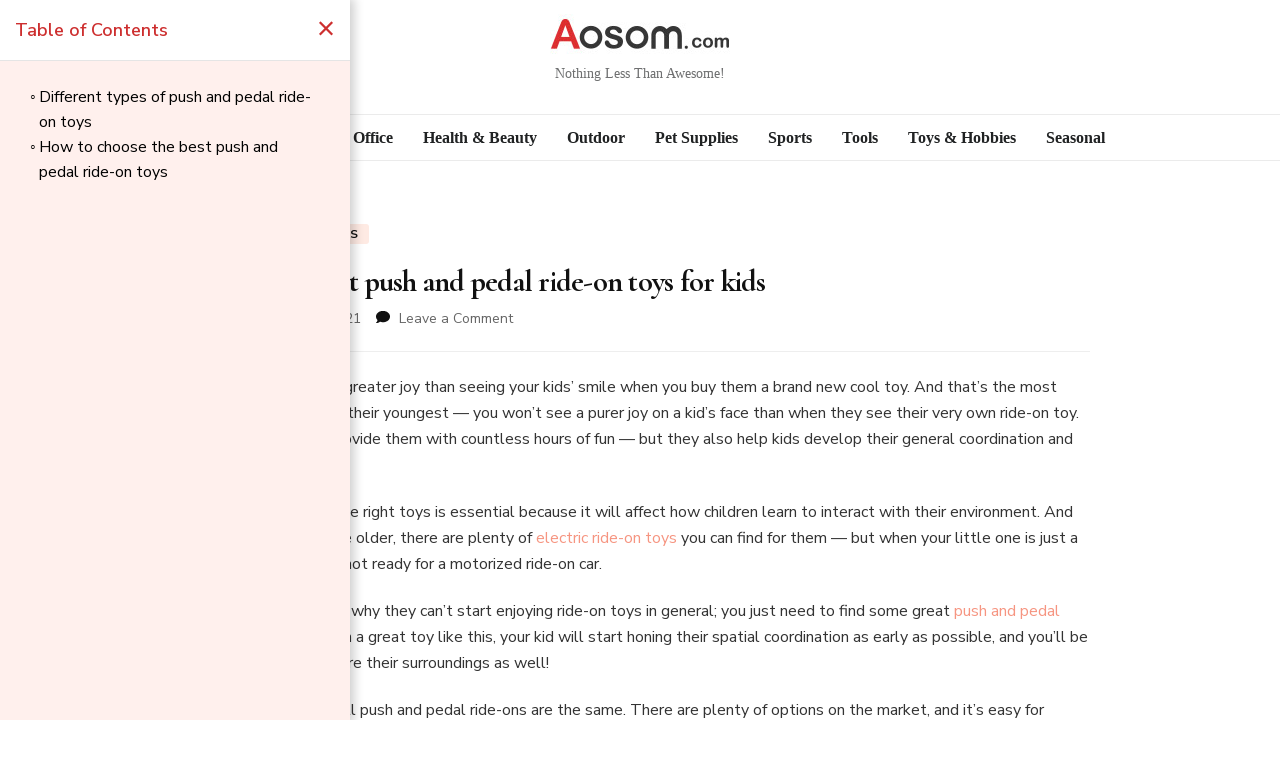

--- FILE ---
content_type: text/html; charset=UTF-8
request_url: https://www.aosom.com/aosom-blog-choosing-the-best-push-and-pedal-ride-on-toys-for-kids.html
body_size: 180651
content:
    <!DOCTYPE html>
    <html lang="en-US" xmlns:fb="https://www.facebook.com/2008/fbml" xmlns:addthis="https://www.addthis.com/help/api-spec" >
        <head itemscope itemtype="http://schema.org/WebSite">

            <meta charset="UTF-8">
    <meta name="viewport" content="width=device-width, initial-scale=1">
    <link rel="profile" href="http://gmpg.org/xfn/11">
    <meta name='robots' content='index, follow, max-image-preview:large, max-snippet:-1, max-video-preview:-1' />

	<!-- This site is optimized with the Yoast SEO plugin v20.2.1 - https://yoast.com/wordpress/plugins/seo/ -->
	<title>Choosing the best push and pedal ride-on toys for kids - Aosom</title>
	<meta name="description" content="You just need to find some great push and pedal ride-on toys for them. With a great toy like this, your kid will start honing their spatial coordination as early as possible, and you’ll be encouraging them to explore their surroundings as well!" />
	<link rel="canonical" href="https://www.aosom.com/aosom-blog-choosing-the-best-push-and-pedal-ride-on-toys-for-kids.html" />
	<meta property="og:locale" content="en_US" />
	<meta property="og:type" content="article" />
	<meta property="og:title" content="Choosing the best push and pedal ride-on toys for kids - Aosom" />
	<meta property="og:description" content="You just need to find some great push and pedal ride-on toys for them. With a great toy like this, your kid will start honing their spatial coordination as early as possible, and you’ll be encouraging them to explore their surroundings as well!" />
	<meta property="og:url" content="https://www.aosom.com/aosom-blog-choosing-the-best-push-and-pedal-ride-on-toys-for-kids.html" />
	<meta property="og:site_name" content="Aosom" />
	<meta property="article:published_time" content="2021-10-20T03:19:57+00:00" />
	<meta property="article:modified_time" content="2022-01-01T06:10:19+00:00" />
	<meta property="og:image" content="https://blogus.aosomcdn.com/wp-content/uploads/2021/10/改尺寸_0012_脚踩车-shutterstock_453957025.jpg" />
	<meta property="og:image:width" content="1020" />
	<meta property="og:image:height" content="600" />
	<meta property="og:image:type" content="image/jpeg" />
	<meta name="author" content="aosom_us_websale" />
	<meta name="twitter:card" content="summary_large_image" />
	<script type="application/ld+json" class="yoast-schema-graph">{"@context":"https://schema.org","@graph":[{"@type":"Article","@id":"https://www.aosom.com/aosom-blog-choosing-the-best-push-and-pedal-ride-on-toys-for-kids.html#article","isPartOf":{"@id":"https://www.aosom.com/aosom-blog-choosing-the-best-push-and-pedal-ride-on-toys-for-kids.html"},"author":{"name":"aosom_us_websale","@id":"https://www.aosom.com/#/schema/person/0248171b4c1ae965e56f1ce42fb72cb8"},"headline":"Choosing the best push and pedal ride-on toys for kids","datePublished":"2021-10-20T03:19:57+00:00","dateModified":"2022-01-01T06:10:19+00:00","mainEntityOfPage":{"@id":"https://www.aosom.com/aosom-blog-choosing-the-best-push-and-pedal-ride-on-toys-for-kids.html"},"wordCount":1104,"commentCount":0,"publisher":{"@id":"https://www.aosom.com/#organization"},"image":{"@id":"https://www.aosom.com/aosom-blog-choosing-the-best-push-and-pedal-ride-on-toys-for-kids.html#primaryimage"},"thumbnailUrl":"https://blogus.aosomcdn.com/wp-content/uploads/2021/10/改尺寸_0012_脚踩车-shutterstock_453957025.jpg","articleSection":["Blog","Toys &amp; Hobbies"],"inLanguage":"en-US","potentialAction":[{"@type":"CommentAction","name":"Comment","target":["https://www.aosom.com/aosom-blog-choosing-the-best-push-and-pedal-ride-on-toys-for-kids.html#respond"]}]},{"@type":"WebPage","@id":"https://www.aosom.com/aosom-blog-choosing-the-best-push-and-pedal-ride-on-toys-for-kids.html","url":"https://www.aosom.com/aosom-blog-choosing-the-best-push-and-pedal-ride-on-toys-for-kids.html","name":"Choosing the best push and pedal ride-on toys for kids - Aosom","isPartOf":{"@id":"https://www.aosom.com/#website"},"primaryImageOfPage":{"@id":"https://www.aosom.com/aosom-blog-choosing-the-best-push-and-pedal-ride-on-toys-for-kids.html#primaryimage"},"image":{"@id":"https://www.aosom.com/aosom-blog-choosing-the-best-push-and-pedal-ride-on-toys-for-kids.html#primaryimage"},"thumbnailUrl":"https://blogus.aosomcdn.com/wp-content/uploads/2021/10/改尺寸_0012_脚踩车-shutterstock_453957025.jpg","datePublished":"2021-10-20T03:19:57+00:00","dateModified":"2022-01-01T06:10:19+00:00","description":"You just need to find some great push and pedal ride-on toys for them. With a great toy like this, your kid will start honing their spatial coordination as early as possible, and you’ll be encouraging them to explore their surroundings as well!","breadcrumb":{"@id":"https://www.aosom.com/aosom-blog-choosing-the-best-push-and-pedal-ride-on-toys-for-kids.html#breadcrumb"},"inLanguage":"en-US","potentialAction":[{"@type":"ReadAction","target":["https://www.aosom.com/aosom-blog-choosing-the-best-push-and-pedal-ride-on-toys-for-kids.html"]}]},{"@type":"ImageObject","inLanguage":"en-US","@id":"https://www.aosom.com/aosom-blog-choosing-the-best-push-and-pedal-ride-on-toys-for-kids.html#primaryimage","url":"https://blogus.aosomcdn.com/wp-content/uploads/2021/10/改尺寸_0012_脚踩车-shutterstock_453957025.jpg","contentUrl":"https://blogus.aosomcdn.com/wp-content/uploads/2021/10/改尺寸_0012_脚踩车-shutterstock_453957025.jpg","width":1020,"height":600,"caption":"Pedal go-karts from Aosom.com"},{"@type":"BreadcrumbList","@id":"https://www.aosom.com/aosom-blog-choosing-the-best-push-and-pedal-ride-on-toys-for-kids.html#breadcrumb","itemListElement":[{"@type":"ListItem","position":1,"name":"Home","item":"https://www.aosom.com/"},{"@type":"ListItem","position":2,"name":"Choosing the best push and pedal ride-on toys for kids"}]},{"@type":"WebSite","@id":"https://www.aosom.com/#website","url":"https://www.aosom.com/","name":"Aosom","description":"Nothing Less Than Awesome!","publisher":{"@id":"https://www.aosom.com/#organization"},"potentialAction":[{"@type":"SearchAction","target":{"@type":"EntryPoint","urlTemplate":"https://www.aosom.com/?s={search_term_string}"},"query-input":"required name=search_term_string"}],"inLanguage":"en-US"},{"@type":"Organization","@id":"https://www.aosom.com/#organization","name":"Aosom.com","url":"https://www.aosom.com/","logo":{"@type":"ImageObject","inLanguage":"en-US","@id":"https://www.aosom.com/#/schema/logo/image/","url":"https://blogus.aosomcdn.com/wp-content/uploads/2022/01/0813aosomlogo-02.png","contentUrl":"https://blogus.aosomcdn.com/wp-content/uploads/2022/01/0813aosomlogo-02.png","width":2139,"height":571,"caption":"Aosom.com"},"image":{"@id":"https://www.aosom.com/#/schema/logo/image/"}},{"@type":"Person","@id":"https://www.aosom.com/#/schema/person/0248171b4c1ae965e56f1ce42fb72cb8","name":"aosom_us_websale","image":{"@type":"ImageObject","inLanguage":"en-US","@id":"https://www.aosom.com/#/schema/person/image/","url":"http://2.gravatar.com/avatar/ed5b1beaa460ab585fb0164857871ba8?s=96&d=mm&r=g","contentUrl":"http://2.gravatar.com/avatar/ed5b1beaa460ab585fb0164857871ba8?s=96&d=mm&r=g","caption":"aosom_us_websale"},"url":"https://www.aosom.com/author/aosom_us_websale/"}]}</script>
	<!-- / Yoast SEO plugin. -->


<link rel='dns-prefetch' href='//www.aosom.com' />
<link rel='dns-prefetch' href='//s7.addthis.com' />
<link rel='dns-prefetch' href='//fonts.googleapis.com' />
<link rel='dns-prefetch' href='//maxcdn.bootstrapcdn.com' />
<link rel="alternate" type="application/rss+xml" title="Aosom &raquo; Feed" href="https://www.aosom.com/feed/" />
<link rel="alternate" type="application/rss+xml" title="Aosom &raquo; Comments Feed" href="https://www.aosom.com/comments/feed/" />
<link rel="alternate" type="application/rss+xml" title="Aosom &raquo; Choosing the best push and pedal ride-on toys for kids Comments Feed" href="https://www.aosom.com/aosom-blog-choosing-the-best-push-and-pedal-ride-on-toys-for-kids.html/feed/" />
		<!-- This site uses the Google Analytics by ExactMetrics plugin v7.12.1 - Using Analytics tracking - https://www.exactmetrics.com/ -->
							<script
				src="//www.googletagmanager.com/gtag/js?id=UA-64286053-2"  data-cfasync="false" data-wpfc-render="false" type="text/javascript" async></script>
			<script data-cfasync="false" data-wpfc-render="false" type="text/javascript">
				var em_version = '7.12.1';
				var em_track_user = true;
				var em_no_track_reason = '';
				
								var disableStrs = [
															'ga-disable-UA-64286053-2',
									];

				/* Function to detect opted out users */
				function __gtagTrackerIsOptedOut() {
					for (var index = 0; index < disableStrs.length; index++) {
						if (document.cookie.indexOf(disableStrs[index] + '=true') > -1) {
							return true;
						}
					}

					return false;
				}

				/* Disable tracking if the opt-out cookie exists. */
				if (__gtagTrackerIsOptedOut()) {
					for (var index = 0; index < disableStrs.length; index++) {
						window[disableStrs[index]] = true;
					}
				}

				/* Opt-out function */
				function __gtagTrackerOptout() {
					for (var index = 0; index < disableStrs.length; index++) {
						document.cookie = disableStrs[index] + '=true; expires=Thu, 31 Dec 2099 23:59:59 UTC; path=/';
						window[disableStrs[index]] = true;
					}
				}

				if ('undefined' === typeof gaOptout) {
					function gaOptout() {
						__gtagTrackerOptout();
					}
				}
								window.dataLayer = window.dataLayer || [];

				window.ExactMetricsDualTracker = {
					helpers: {},
					trackers: {},
				};
				if (em_track_user) {
					function __gtagDataLayer() {
						dataLayer.push(arguments);
					}

					function __gtagTracker(type, name, parameters) {
						if (!parameters) {
							parameters = {};
						}

						if (parameters.send_to) {
							__gtagDataLayer.apply(null, arguments);
							return;
						}

						if (type === 'event') {
							
														parameters.send_to = exactmetrics_frontend.ua;
							__gtagDataLayer(type, name, parameters);
													} else {
							__gtagDataLayer.apply(null, arguments);
						}
					}

					__gtagTracker('js', new Date());
					__gtagTracker('set', {
						'developer_id.dNDMyYj': true,
											});
															__gtagTracker('config', 'UA-64286053-2', {"forceSSL":"true"} );
										window.gtag = __gtagTracker;										(function () {
						/* https://developers.google.com/analytics/devguides/collection/analyticsjs/ */
						/* ga and __gaTracker compatibility shim. */
						var noopfn = function () {
							return null;
						};
						var newtracker = function () {
							return new Tracker();
						};
						var Tracker = function () {
							return null;
						};
						var p = Tracker.prototype;
						p.get = noopfn;
						p.set = noopfn;
						p.send = function () {
							var args = Array.prototype.slice.call(arguments);
							args.unshift('send');
							__gaTracker.apply(null, args);
						};
						var __gaTracker = function () {
							var len = arguments.length;
							if (len === 0) {
								return;
							}
							var f = arguments[len - 1];
							if (typeof f !== 'object' || f === null || typeof f.hitCallback !== 'function') {
								if ('send' === arguments[0]) {
									var hitConverted, hitObject = false, action;
									if ('event' === arguments[1]) {
										if ('undefined' !== typeof arguments[3]) {
											hitObject = {
												'eventAction': arguments[3],
												'eventCategory': arguments[2],
												'eventLabel': arguments[4],
												'value': arguments[5] ? arguments[5] : 1,
											}
										}
									}
									if ('pageview' === arguments[1]) {
										if ('undefined' !== typeof arguments[2]) {
											hitObject = {
												'eventAction': 'page_view',
												'page_path': arguments[2],
											}
										}
									}
									if (typeof arguments[2] === 'object') {
										hitObject = arguments[2];
									}
									if (typeof arguments[5] === 'object') {
										Object.assign(hitObject, arguments[5]);
									}
									if ('undefined' !== typeof arguments[1].hitType) {
										hitObject = arguments[1];
										if ('pageview' === hitObject.hitType) {
											hitObject.eventAction = 'page_view';
										}
									}
									if (hitObject) {
										action = 'timing' === arguments[1].hitType ? 'timing_complete' : hitObject.eventAction;
										hitConverted = mapArgs(hitObject);
										__gtagTracker('event', action, hitConverted);
									}
								}
								return;
							}

							function mapArgs(args) {
								var arg, hit = {};
								var gaMap = {
									'eventCategory': 'event_category',
									'eventAction': 'event_action',
									'eventLabel': 'event_label',
									'eventValue': 'event_value',
									'nonInteraction': 'non_interaction',
									'timingCategory': 'event_category',
									'timingVar': 'name',
									'timingValue': 'value',
									'timingLabel': 'event_label',
									'page': 'page_path',
									'location': 'page_location',
									'title': 'page_title',
								};
								for (arg in args) {
																		if (!(!args.hasOwnProperty(arg) || !gaMap.hasOwnProperty(arg))) {
										hit[gaMap[arg]] = args[arg];
									} else {
										hit[arg] = args[arg];
									}
								}
								return hit;
							}

							try {
								f.hitCallback();
							} catch (ex) {
							}
						};
						__gaTracker.create = newtracker;
						__gaTracker.getByName = newtracker;
						__gaTracker.getAll = function () {
							return [];
						};
						__gaTracker.remove = noopfn;
						__gaTracker.loaded = true;
						window['__gaTracker'] = __gaTracker;
					})();
									} else {
										console.log("");
					(function () {
						function __gtagTracker() {
							return null;
						}

						window['__gtagTracker'] = __gtagTracker;
						window['gtag'] = __gtagTracker;
					})();
									}
			</script>
				<!-- / Google Analytics by ExactMetrics -->
		<script type="text/javascript">
window._wpemojiSettings = {"baseUrl":"https:\/\/s.w.org\/images\/core\/emoji\/14.0.0\/72x72\/","ext":".png","svgUrl":"https:\/\/s.w.org\/images\/core\/emoji\/14.0.0\/svg\/","svgExt":".svg","source":{"concatemoji":"http:\/\/www.aosom.com\/wp-includes\/js\/wp-emoji-release.min.js?ver=6.1.9"}};
/*! This file is auto-generated */
!function(e,a,t){var n,r,o,i=a.createElement("canvas"),p=i.getContext&&i.getContext("2d");function s(e,t){var a=String.fromCharCode,e=(p.clearRect(0,0,i.width,i.height),p.fillText(a.apply(this,e),0,0),i.toDataURL());return p.clearRect(0,0,i.width,i.height),p.fillText(a.apply(this,t),0,0),e===i.toDataURL()}function c(e){var t=a.createElement("script");t.src=e,t.defer=t.type="text/javascript",a.getElementsByTagName("head")[0].appendChild(t)}for(o=Array("flag","emoji"),t.supports={everything:!0,everythingExceptFlag:!0},r=0;r<o.length;r++)t.supports[o[r]]=function(e){if(p&&p.fillText)switch(p.textBaseline="top",p.font="600 32px Arial",e){case"flag":return s([127987,65039,8205,9895,65039],[127987,65039,8203,9895,65039])?!1:!s([55356,56826,55356,56819],[55356,56826,8203,55356,56819])&&!s([55356,57332,56128,56423,56128,56418,56128,56421,56128,56430,56128,56423,56128,56447],[55356,57332,8203,56128,56423,8203,56128,56418,8203,56128,56421,8203,56128,56430,8203,56128,56423,8203,56128,56447]);case"emoji":return!s([129777,127995,8205,129778,127999],[129777,127995,8203,129778,127999])}return!1}(o[r]),t.supports.everything=t.supports.everything&&t.supports[o[r]],"flag"!==o[r]&&(t.supports.everythingExceptFlag=t.supports.everythingExceptFlag&&t.supports[o[r]]);t.supports.everythingExceptFlag=t.supports.everythingExceptFlag&&!t.supports.flag,t.DOMReady=!1,t.readyCallback=function(){t.DOMReady=!0},t.supports.everything||(n=function(){t.readyCallback()},a.addEventListener?(a.addEventListener("DOMContentLoaded",n,!1),e.addEventListener("load",n,!1)):(e.attachEvent("onload",n),a.attachEvent("onreadystatechange",function(){"complete"===a.readyState&&t.readyCallback()})),(e=t.source||{}).concatemoji?c(e.concatemoji):e.wpemoji&&e.twemoji&&(c(e.twemoji),c(e.wpemoji)))}(window,document,window._wpemojiSettings);
</script>
<style type="text/css">
img.wp-smiley,
img.emoji {
	display: inline !important;
	border: none !important;
	box-shadow: none !important;
	height: 1em !important;
	width: 1em !important;
	margin: 0 0.07em !important;
	vertical-align: -0.1em !important;
	background: none !important;
	padding: 0 !important;
}
</style>
	<link rel='stylesheet' id='sbi_styles-css' href='https://blogus.aosomcdn.com/wp-content/plugins/instagram-feed/css/sbi-styles.min.css?ver=6.1.2' type='text/css' media='all' />
<link rel='stylesheet' id='wp-block-library-css' href='https://blogus.aosomcdn.com/wp-includes/css/dist/block-library/style.min.css?ver=6.1.9' type='text/css' media='all' />
<link rel='stylesheet' id='classic-theme-styles-css' href='https://blogus.aosomcdn.com/wp-includes/css/classic-themes.min.css?ver=1' type='text/css' media='all' />
<style id='global-styles-inline-css' type='text/css'>
body{--wp--preset--color--black: #000000;--wp--preset--color--cyan-bluish-gray: #abb8c3;--wp--preset--color--white: #ffffff;--wp--preset--color--pale-pink: #f78da7;--wp--preset--color--vivid-red: #cf2e2e;--wp--preset--color--luminous-vivid-orange: #ff6900;--wp--preset--color--luminous-vivid-amber: #fcb900;--wp--preset--color--light-green-cyan: #7bdcb5;--wp--preset--color--vivid-green-cyan: #00d084;--wp--preset--color--pale-cyan-blue: #8ed1fc;--wp--preset--color--vivid-cyan-blue: #0693e3;--wp--preset--color--vivid-purple: #9b51e0;--wp--preset--gradient--vivid-cyan-blue-to-vivid-purple: linear-gradient(135deg,rgba(6,147,227,1) 0%,rgb(155,81,224) 100%);--wp--preset--gradient--light-green-cyan-to-vivid-green-cyan: linear-gradient(135deg,rgb(122,220,180) 0%,rgb(0,208,130) 100%);--wp--preset--gradient--luminous-vivid-amber-to-luminous-vivid-orange: linear-gradient(135deg,rgba(252,185,0,1) 0%,rgba(255,105,0,1) 100%);--wp--preset--gradient--luminous-vivid-orange-to-vivid-red: linear-gradient(135deg,rgba(255,105,0,1) 0%,rgb(207,46,46) 100%);--wp--preset--gradient--very-light-gray-to-cyan-bluish-gray: linear-gradient(135deg,rgb(238,238,238) 0%,rgb(169,184,195) 100%);--wp--preset--gradient--cool-to-warm-spectrum: linear-gradient(135deg,rgb(74,234,220) 0%,rgb(151,120,209) 20%,rgb(207,42,186) 40%,rgb(238,44,130) 60%,rgb(251,105,98) 80%,rgb(254,248,76) 100%);--wp--preset--gradient--blush-light-purple: linear-gradient(135deg,rgb(255,206,236) 0%,rgb(152,150,240) 100%);--wp--preset--gradient--blush-bordeaux: linear-gradient(135deg,rgb(254,205,165) 0%,rgb(254,45,45) 50%,rgb(107,0,62) 100%);--wp--preset--gradient--luminous-dusk: linear-gradient(135deg,rgb(255,203,112) 0%,rgb(199,81,192) 50%,rgb(65,88,208) 100%);--wp--preset--gradient--pale-ocean: linear-gradient(135deg,rgb(255,245,203) 0%,rgb(182,227,212) 50%,rgb(51,167,181) 100%);--wp--preset--gradient--electric-grass: linear-gradient(135deg,rgb(202,248,128) 0%,rgb(113,206,126) 100%);--wp--preset--gradient--midnight: linear-gradient(135deg,rgb(2,3,129) 0%,rgb(40,116,252) 100%);--wp--preset--duotone--dark-grayscale: url('#wp-duotone-dark-grayscale');--wp--preset--duotone--grayscale: url('#wp-duotone-grayscale');--wp--preset--duotone--purple-yellow: url('#wp-duotone-purple-yellow');--wp--preset--duotone--blue-red: url('#wp-duotone-blue-red');--wp--preset--duotone--midnight: url('#wp-duotone-midnight');--wp--preset--duotone--magenta-yellow: url('#wp-duotone-magenta-yellow');--wp--preset--duotone--purple-green: url('#wp-duotone-purple-green');--wp--preset--duotone--blue-orange: url('#wp-duotone-blue-orange');--wp--preset--font-size--small: 13px;--wp--preset--font-size--medium: 20px;--wp--preset--font-size--large: 36px;--wp--preset--font-size--x-large: 42px;--wp--preset--spacing--20: 0.44rem;--wp--preset--spacing--30: 0.67rem;--wp--preset--spacing--40: 1rem;--wp--preset--spacing--50: 1.5rem;--wp--preset--spacing--60: 2.25rem;--wp--preset--spacing--70: 3.38rem;--wp--preset--spacing--80: 5.06rem;}:where(.is-layout-flex){gap: 0.5em;}body .is-layout-flow > .alignleft{float: left;margin-inline-start: 0;margin-inline-end: 2em;}body .is-layout-flow > .alignright{float: right;margin-inline-start: 2em;margin-inline-end: 0;}body .is-layout-flow > .aligncenter{margin-left: auto !important;margin-right: auto !important;}body .is-layout-constrained > .alignleft{float: left;margin-inline-start: 0;margin-inline-end: 2em;}body .is-layout-constrained > .alignright{float: right;margin-inline-start: 2em;margin-inline-end: 0;}body .is-layout-constrained > .aligncenter{margin-left: auto !important;margin-right: auto !important;}body .is-layout-constrained > :where(:not(.alignleft):not(.alignright):not(.alignfull)){max-width: var(--wp--style--global--content-size);margin-left: auto !important;margin-right: auto !important;}body .is-layout-constrained > .alignwide{max-width: var(--wp--style--global--wide-size);}body .is-layout-flex{display: flex;}body .is-layout-flex{flex-wrap: wrap;align-items: center;}body .is-layout-flex > *{margin: 0;}:where(.wp-block-columns.is-layout-flex){gap: 2em;}.has-black-color{color: var(--wp--preset--color--black) !important;}.has-cyan-bluish-gray-color{color: var(--wp--preset--color--cyan-bluish-gray) !important;}.has-white-color{color: var(--wp--preset--color--white) !important;}.has-pale-pink-color{color: var(--wp--preset--color--pale-pink) !important;}.has-vivid-red-color{color: var(--wp--preset--color--vivid-red) !important;}.has-luminous-vivid-orange-color{color: var(--wp--preset--color--luminous-vivid-orange) !important;}.has-luminous-vivid-amber-color{color: var(--wp--preset--color--luminous-vivid-amber) !important;}.has-light-green-cyan-color{color: var(--wp--preset--color--light-green-cyan) !important;}.has-vivid-green-cyan-color{color: var(--wp--preset--color--vivid-green-cyan) !important;}.has-pale-cyan-blue-color{color: var(--wp--preset--color--pale-cyan-blue) !important;}.has-vivid-cyan-blue-color{color: var(--wp--preset--color--vivid-cyan-blue) !important;}.has-vivid-purple-color{color: var(--wp--preset--color--vivid-purple) !important;}.has-black-background-color{background-color: var(--wp--preset--color--black) !important;}.has-cyan-bluish-gray-background-color{background-color: var(--wp--preset--color--cyan-bluish-gray) !important;}.has-white-background-color{background-color: var(--wp--preset--color--white) !important;}.has-pale-pink-background-color{background-color: var(--wp--preset--color--pale-pink) !important;}.has-vivid-red-background-color{background-color: var(--wp--preset--color--vivid-red) !important;}.has-luminous-vivid-orange-background-color{background-color: var(--wp--preset--color--luminous-vivid-orange) !important;}.has-luminous-vivid-amber-background-color{background-color: var(--wp--preset--color--luminous-vivid-amber) !important;}.has-light-green-cyan-background-color{background-color: var(--wp--preset--color--light-green-cyan) !important;}.has-vivid-green-cyan-background-color{background-color: var(--wp--preset--color--vivid-green-cyan) !important;}.has-pale-cyan-blue-background-color{background-color: var(--wp--preset--color--pale-cyan-blue) !important;}.has-vivid-cyan-blue-background-color{background-color: var(--wp--preset--color--vivid-cyan-blue) !important;}.has-vivid-purple-background-color{background-color: var(--wp--preset--color--vivid-purple) !important;}.has-black-border-color{border-color: var(--wp--preset--color--black) !important;}.has-cyan-bluish-gray-border-color{border-color: var(--wp--preset--color--cyan-bluish-gray) !important;}.has-white-border-color{border-color: var(--wp--preset--color--white) !important;}.has-pale-pink-border-color{border-color: var(--wp--preset--color--pale-pink) !important;}.has-vivid-red-border-color{border-color: var(--wp--preset--color--vivid-red) !important;}.has-luminous-vivid-orange-border-color{border-color: var(--wp--preset--color--luminous-vivid-orange) !important;}.has-luminous-vivid-amber-border-color{border-color: var(--wp--preset--color--luminous-vivid-amber) !important;}.has-light-green-cyan-border-color{border-color: var(--wp--preset--color--light-green-cyan) !important;}.has-vivid-green-cyan-border-color{border-color: var(--wp--preset--color--vivid-green-cyan) !important;}.has-pale-cyan-blue-border-color{border-color: var(--wp--preset--color--pale-cyan-blue) !important;}.has-vivid-cyan-blue-border-color{border-color: var(--wp--preset--color--vivid-cyan-blue) !important;}.has-vivid-purple-border-color{border-color: var(--wp--preset--color--vivid-purple) !important;}.has-vivid-cyan-blue-to-vivid-purple-gradient-background{background: var(--wp--preset--gradient--vivid-cyan-blue-to-vivid-purple) !important;}.has-light-green-cyan-to-vivid-green-cyan-gradient-background{background: var(--wp--preset--gradient--light-green-cyan-to-vivid-green-cyan) !important;}.has-luminous-vivid-amber-to-luminous-vivid-orange-gradient-background{background: var(--wp--preset--gradient--luminous-vivid-amber-to-luminous-vivid-orange) !important;}.has-luminous-vivid-orange-to-vivid-red-gradient-background{background: var(--wp--preset--gradient--luminous-vivid-orange-to-vivid-red) !important;}.has-very-light-gray-to-cyan-bluish-gray-gradient-background{background: var(--wp--preset--gradient--very-light-gray-to-cyan-bluish-gray) !important;}.has-cool-to-warm-spectrum-gradient-background{background: var(--wp--preset--gradient--cool-to-warm-spectrum) !important;}.has-blush-light-purple-gradient-background{background: var(--wp--preset--gradient--blush-light-purple) !important;}.has-blush-bordeaux-gradient-background{background: var(--wp--preset--gradient--blush-bordeaux) !important;}.has-luminous-dusk-gradient-background{background: var(--wp--preset--gradient--luminous-dusk) !important;}.has-pale-ocean-gradient-background{background: var(--wp--preset--gradient--pale-ocean) !important;}.has-electric-grass-gradient-background{background: var(--wp--preset--gradient--electric-grass) !important;}.has-midnight-gradient-background{background: var(--wp--preset--gradient--midnight) !important;}.has-small-font-size{font-size: var(--wp--preset--font-size--small) !important;}.has-medium-font-size{font-size: var(--wp--preset--font-size--medium) !important;}.has-large-font-size{font-size: var(--wp--preset--font-size--large) !important;}.has-x-large-font-size{font-size: var(--wp--preset--font-size--x-large) !important;}
.wp-block-navigation a:where(:not(.wp-element-button)){color: inherit;}
:where(.wp-block-columns.is-layout-flex){gap: 2em;}
.wp-block-pullquote{font-size: 1.5em;line-height: 1.6;}
</style>
<link rel='stylesheet' id='magento-style-css' href='https://blogus.aosomcdn.com/wp-content/plugins/mag-products-integration/css/style.min.css?ver=1.2.13286' type='text/css' media='all' />
<link rel='stylesheet' id='magento-product-slide-single-css' href='https://blogus.aosomcdn.com/wp-content/plugins/mag-products-integration/css/magento-product-slide-single.css?ver=1.2.13737' type='text/css' media='all' />
<link rel='stylesheet' id='magento-product-slide-list-css' href='https://blogus.aosomcdn.com/wp-content/plugins/mag-products-integration/css/magento-product-slide-list.css?ver=1.2.13534' type='text/css' media='all' />
<link rel='stylesheet' id='magento-product-slide-1-css' href='https://blogus.aosomcdn.com/wp-content/plugins/mag-products-integration/css/magento-product-slide-1.css?ver=1.2.1322' type='text/css' media='all' />
<link rel='stylesheet' id='magento-product-slide-4-css' href='https://blogus.aosomcdn.com/wp-content/plugins/mag-products-integration/css/magento-product-slide-4.css?ver=1.2.13591' type='text/css' media='all' />
<link rel='stylesheet' id='swiper-style-css' href='https://blogus.aosomcdn.com/wp-content/plugins/mag-products-integration/css/swiper.css?ver=1.2.13' type='text/css' media='all' />
<link rel='stylesheet' id='quiz-maker-css' href='https://blogus.aosomcdn.com/wp-content/plugins/quiz-maker/public/css/quiz-maker-public.css?ver=6.4.0.4' type='text/css' media='all' />
<link rel='stylesheet' id='wpdiscuz-frontend-css-css' href='https://blogus.aosomcdn.com/wp-content/plugins/wpdiscuz/themes/default/style.css?ver=7.5.3' type='text/css' media='all' />
<style id='wpdiscuz-frontend-css-inline-css' type='text/css'>
 #wpdcom .wpd-blog-administrator .wpd-comment-label{color:#ffffff;background-color:#00B38F;border:none}#wpdcom .wpd-blog-administrator .wpd-comment-author, #wpdcom .wpd-blog-administrator .wpd-comment-author a{color:#00B38F}#wpdcom.wpd-layout-1 .wpd-comment .wpd-blog-administrator .wpd-avatar img{border-color:#00B38F}#wpdcom.wpd-layout-2 .wpd-comment.wpd-reply .wpd-comment-wrap.wpd-blog-administrator{border-left:3px solid #00B38F}#wpdcom.wpd-layout-2 .wpd-comment .wpd-blog-administrator .wpd-avatar img{border-bottom-color:#00B38F}#wpdcom.wpd-layout-3 .wpd-blog-administrator .wpd-comment-subheader{border-top:1px dashed #00B38F}#wpdcom.wpd-layout-3 .wpd-reply .wpd-blog-administrator .wpd-comment-right{border-left:1px solid #00B38F}#wpdcom .wpd-blog-editor .wpd-comment-label{color:#ffffff;background-color:#00B38F;border:none}#wpdcom .wpd-blog-editor .wpd-comment-author, #wpdcom .wpd-blog-editor .wpd-comment-author a{color:#00B38F}#wpdcom.wpd-layout-1 .wpd-comment .wpd-blog-editor .wpd-avatar img{border-color:#00B38F}#wpdcom.wpd-layout-2 .wpd-comment.wpd-reply .wpd-comment-wrap.wpd-blog-editor{border-left:3px solid #00B38F}#wpdcom.wpd-layout-2 .wpd-comment .wpd-blog-editor .wpd-avatar img{border-bottom-color:#00B38F}#wpdcom.wpd-layout-3 .wpd-blog-editor .wpd-comment-subheader{border-top:1px dashed #00B38F}#wpdcom.wpd-layout-3 .wpd-reply .wpd-blog-editor .wpd-comment-right{border-left:1px solid #00B38F}#wpdcom .wpd-blog-author .wpd-comment-label{color:#ffffff;background-color:#00B38F;border:none}#wpdcom .wpd-blog-author .wpd-comment-author, #wpdcom .wpd-blog-author .wpd-comment-author a{color:#00B38F}#wpdcom.wpd-layout-1 .wpd-comment .wpd-blog-author .wpd-avatar img{border-color:#00B38F}#wpdcom.wpd-layout-2 .wpd-comment .wpd-blog-author .wpd-avatar img{border-bottom-color:#00B38F}#wpdcom.wpd-layout-3 .wpd-blog-author .wpd-comment-subheader{border-top:1px dashed #00B38F}#wpdcom.wpd-layout-3 .wpd-reply .wpd-blog-author .wpd-comment-right{border-left:1px solid #00B38F}#wpdcom .wpd-blog-contributor .wpd-comment-label{color:#ffffff;background-color:#00B38F;border:none}#wpdcom .wpd-blog-contributor .wpd-comment-author, #wpdcom .wpd-blog-contributor .wpd-comment-author a{color:#00B38F}#wpdcom.wpd-layout-1 .wpd-comment .wpd-blog-contributor .wpd-avatar img{border-color:#00B38F}#wpdcom.wpd-layout-2 .wpd-comment .wpd-blog-contributor .wpd-avatar img{border-bottom-color:#00B38F}#wpdcom.wpd-layout-3 .wpd-blog-contributor .wpd-comment-subheader{border-top:1px dashed #00B38F}#wpdcom.wpd-layout-3 .wpd-reply .wpd-blog-contributor .wpd-comment-right{border-left:1px solid #00B38F}#wpdcom .wpd-blog-subscriber .wpd-comment-label{color:#ffffff;background-color:#00B38F;border:none}#wpdcom .wpd-blog-subscriber .wpd-comment-author, #wpdcom .wpd-blog-subscriber .wpd-comment-author a{color:#00B38F}#wpdcom.wpd-layout-2 .wpd-comment .wpd-blog-subscriber .wpd-avatar img{border-bottom-color:#00B38F}#wpdcom.wpd-layout-3 .wpd-blog-subscriber .wpd-comment-subheader{border-top:1px dashed #00B38F}#wpdcom .wpd-blog-wpseo_manager .wpd-comment-label{color:#ffffff;background-color:#00B38F;border:none}#wpdcom .wpd-blog-wpseo_manager .wpd-comment-author, #wpdcom .wpd-blog-wpseo_manager .wpd-comment-author a{color:#00B38F}#wpdcom.wpd-layout-1 .wpd-comment .wpd-blog-wpseo_manager .wpd-avatar img{border-color:#00B38F}#wpdcom.wpd-layout-2 .wpd-comment .wpd-blog-wpseo_manager .wpd-avatar img{border-bottom-color:#00B38F}#wpdcom.wpd-layout-3 .wpd-blog-wpseo_manager .wpd-comment-subheader{border-top:1px dashed #00B38F}#wpdcom.wpd-layout-3 .wpd-reply .wpd-blog-wpseo_manager .wpd-comment-right{border-left:1px solid #00B38F}#wpdcom .wpd-blog-wpseo_editor .wpd-comment-label{color:#ffffff;background-color:#00B38F;border:none}#wpdcom .wpd-blog-wpseo_editor .wpd-comment-author, #wpdcom .wpd-blog-wpseo_editor .wpd-comment-author a{color:#00B38F}#wpdcom.wpd-layout-1 .wpd-comment .wpd-blog-wpseo_editor .wpd-avatar img{border-color:#00B38F}#wpdcom.wpd-layout-2 .wpd-comment .wpd-blog-wpseo_editor .wpd-avatar img{border-bottom-color:#00B38F}#wpdcom.wpd-layout-3 .wpd-blog-wpseo_editor .wpd-comment-subheader{border-top:1px dashed #00B38F}#wpdcom.wpd-layout-3 .wpd-reply .wpd-blog-wpseo_editor .wpd-comment-right{border-left:1px solid #00B38F}#wpdcom .wpd-blog-post_author .wpd-comment-label{color:#ffffff;background-color:#00B38F;border:none}#wpdcom .wpd-blog-post_author .wpd-comment-author, #wpdcom .wpd-blog-post_author .wpd-comment-author a{color:#00B38F}#wpdcom .wpd-blog-post_author .wpd-avatar img{border-color:#00B38F}#wpdcom.wpd-layout-1 .wpd-comment .wpd-blog-post_author .wpd-avatar img{border-color:#00B38F}#wpdcom.wpd-layout-2 .wpd-comment.wpd-reply .wpd-comment-wrap.wpd-blog-post_author{border-left:3px solid #00B38F}#wpdcom.wpd-layout-2 .wpd-comment .wpd-blog-post_author .wpd-avatar img{border-bottom-color:#00B38F}#wpdcom.wpd-layout-3 .wpd-blog-post_author .wpd-comment-subheader{border-top:1px dashed #00B38F}#wpdcom.wpd-layout-3 .wpd-reply .wpd-blog-post_author .wpd-comment-right{border-left:1px solid #00B38F}#wpdcom .wpd-blog-guest .wpd-comment-label{color:#ffffff;background-color:#00B38F;border:none}#wpdcom .wpd-blog-guest .wpd-comment-author, #wpdcom .wpd-blog-guest .wpd-comment-author a{color:#00B38F}#wpdcom.wpd-layout-3 .wpd-blog-guest .wpd-comment-subheader{border-top:1px dashed #00B38F}#comments, #respond, .comments-area, #wpdcom{}#wpdcom .ql-editor > *{color:#777777}#wpdcom .ql-editor::before{}#wpdcom .ql-toolbar{border:1px solid #DDDDDD;border-top:none}#wpdcom .ql-container{border:1px solid #DDDDDD;border-bottom:none}#wpdcom .wpd-form-row .wpdiscuz-item input[type="text"], #wpdcom .wpd-form-row .wpdiscuz-item input[type="email"], #wpdcom .wpd-form-row .wpdiscuz-item input[type="url"], #wpdcom .wpd-form-row .wpdiscuz-item input[type="color"], #wpdcom .wpd-form-row .wpdiscuz-item input[type="date"], #wpdcom .wpd-form-row .wpdiscuz-item input[type="datetime"], #wpdcom .wpd-form-row .wpdiscuz-item input[type="datetime-local"], #wpdcom .wpd-form-row .wpdiscuz-item input[type="month"], #wpdcom .wpd-form-row .wpdiscuz-item input[type="number"], #wpdcom .wpd-form-row .wpdiscuz-item input[type="time"], #wpdcom textarea, #wpdcom select{border:1px solid #DDDDDD;color:#777777}#wpdcom .wpd-form-row .wpdiscuz-item textarea{border:1px solid #DDDDDD}#wpdcom input::placeholder, #wpdcom textarea::placeholder, #wpdcom input::-moz-placeholder, #wpdcom textarea::-webkit-input-placeholder{}#wpdcom .wpd-comment-text{color:#777777}#wpdcom .wpd-thread-head .wpd-thread-info{border-bottom:2px solid #00B38F}#wpdcom .wpd-thread-head .wpd-thread-info.wpd-reviews-tab svg{fill:#00B38F}#wpdcom .wpd-thread-head .wpdiscuz-user-settings{border-bottom:2px solid #00B38F}#wpdcom .wpd-thread-head .wpdiscuz-user-settings:hover{color:#00B38F}#wpdcom .wpd-comment .wpd-follow-link:hover{color:#00B38F}#wpdcom .wpd-comment-status .wpd-sticky{color:#00B38F}#wpdcom .wpd-thread-filter .wpdf-active{color:#00B38F;border-bottom-color:#00B38F}#wpdcom .wpd-comment-info-bar{border:1px dashed #33c3a6;background:#e6f8f4}#wpdcom .wpd-comment-info-bar .wpd-current-view i{color:#00B38F}#wpdcom .wpd-filter-view-all:hover{background:#00B38F}#wpdcom .wpdiscuz-item .wpdiscuz-rating > label{color:#DDDDDD}#wpdcom .wpdiscuz-item .wpdiscuz-rating:not(:checked) > label:hover, .wpdiscuz-rating:not(:checked) > label:hover ~ label{}#wpdcom .wpdiscuz-item .wpdiscuz-rating > input ~ label:hover, #wpdcom .wpdiscuz-item .wpdiscuz-rating > input:not(:checked) ~ label:hover ~ label, #wpdcom .wpdiscuz-item .wpdiscuz-rating > input:not(:checked) ~ label:hover ~ label{color:#FFED85}#wpdcom .wpdiscuz-item .wpdiscuz-rating > input:checked ~ label:hover, #wpdcom .wpdiscuz-item .wpdiscuz-rating > input:checked ~ label:hover, #wpdcom .wpdiscuz-item .wpdiscuz-rating > label:hover ~ input:checked ~ label, #wpdcom .wpdiscuz-item .wpdiscuz-rating > input:checked + label:hover ~ label, #wpdcom .wpdiscuz-item .wpdiscuz-rating > input:checked ~ label:hover ~ label, .wpd-custom-field .wcf-active-star, #wpdcom .wpdiscuz-item .wpdiscuz-rating > input:checked ~ label{color:#FFD700}#wpd-post-rating .wpd-rating-wrap .wpd-rating-stars svg .wpd-star{fill:#DDDDDD}#wpd-post-rating .wpd-rating-wrap .wpd-rating-stars svg .wpd-active{fill:#FFD700}#wpd-post-rating .wpd-rating-wrap .wpd-rate-starts svg .wpd-star{fill:#DDDDDD}#wpd-post-rating .wpd-rating-wrap .wpd-rate-starts:hover svg .wpd-star{fill:#FFED85}#wpd-post-rating.wpd-not-rated .wpd-rating-wrap .wpd-rate-starts svg:hover ~ svg .wpd-star{fill:#DDDDDD}.wpdiscuz-post-rating-wrap .wpd-rating .wpd-rating-wrap .wpd-rating-stars svg .wpd-star{fill:#DDDDDD}.wpdiscuz-post-rating-wrap .wpd-rating .wpd-rating-wrap .wpd-rating-stars svg .wpd-active{fill:#FFD700}#wpdcom .wpd-comment .wpd-follow-active{color:#ff7a00}#wpdcom .page-numbers{color:#555;border:#555 1px solid}#wpdcom span.current{background:#555}#wpdcom.wpd-layout-1 .wpd-new-loaded-comment > .wpd-comment-wrap > .wpd-comment-right{background:#FFFAD6}#wpdcom.wpd-layout-2 .wpd-new-loaded-comment.wpd-comment > .wpd-comment-wrap > .wpd-comment-right{background:#FFFAD6}#wpdcom.wpd-layout-2 .wpd-new-loaded-comment.wpd-comment.wpd-reply > .wpd-comment-wrap > .wpd-comment-right{background:transparent}#wpdcom.wpd-layout-2 .wpd-new-loaded-comment.wpd-comment.wpd-reply > .wpd-comment-wrap{background:#FFFAD6}#wpdcom.wpd-layout-3 .wpd-new-loaded-comment.wpd-comment > .wpd-comment-wrap > .wpd-comment-right{background:#FFFAD6}#wpdcom .wpd-follow:hover i, #wpdcom .wpd-unfollow:hover i, #wpdcom .wpd-comment .wpd-follow-active:hover i{color:#00B38F}#wpdcom .wpdiscuz-readmore{cursor:pointer;color:#00B38F}.wpd-custom-field .wcf-pasiv-star, #wpcomm .wpdiscuz-item .wpdiscuz-rating > label{color:#DDDDDD}.wpd-wrapper .wpd-list-item.wpd-active{border-top:3px solid #00B38F}#wpdcom.wpd-layout-2 .wpd-comment.wpd-reply.wpd-unapproved-comment .wpd-comment-wrap{border-left:3px solid #FFFAD6}#wpdcom.wpd-layout-3 .wpd-comment.wpd-reply.wpd-unapproved-comment .wpd-comment-right{border-left:1px solid #FFFAD6}#wpdcom .wpd-prim-button{background-color:#07B290;color:#FFFFFF}#wpdcom .wpd_label__check i.wpdicon-on{color:#07B290;border:1px solid #83d9c8}#wpd-bubble-wrapper #wpd-bubble-all-comments-count{color:#1DB99A}#wpd-bubble-wrapper > div{background-color:#1DB99A}#wpd-bubble-wrapper > #wpd-bubble #wpd-bubble-add-message{background-color:#1DB99A}#wpd-bubble-wrapper > #wpd-bubble #wpd-bubble-add-message::before{border-left-color:#1DB99A;border-right-color:#1DB99A}#wpd-bubble-wrapper.wpd-right-corner > #wpd-bubble #wpd-bubble-add-message::before{border-left-color:#1DB99A;border-right-color:#1DB99A}.wpd-inline-icon-wrapper path.wpd-inline-icon-first{fill:#1DB99A}.wpd-inline-icon-count{background-color:#1DB99A}.wpd-inline-icon-count::before{border-right-color:#1DB99A}.wpd-inline-form-wrapper::before{border-bottom-color:#1DB99A}.wpd-inline-form-question{background-color:#1DB99A}.wpd-inline-form{background-color:#1DB99A}.wpd-last-inline-comments-wrapper{border-color:#1DB99A}.wpd-last-inline-comments-wrapper::before{border-bottom-color:#1DB99A}.wpd-last-inline-comments-wrapper .wpd-view-all-inline-comments{background:#1DB99A}.wpd-last-inline-comments-wrapper .wpd-view-all-inline-comments:hover,.wpd-last-inline-comments-wrapper .wpd-view-all-inline-comments:active,.wpd-last-inline-comments-wrapper .wpd-view-all-inline-comments:focus{background-color:#1DB99A}#wpdcom .ql-snow .ql-tooltip[data-mode="link"]::before{content:"Enter link:"}#wpdcom .ql-snow .ql-tooltip.ql-editing a.ql-action::after{content:"Save"}.comments-area{width:auto}
</style>
<link rel='stylesheet' id='wpdiscuz-combo-css-css' href='https://blogus.aosomcdn.com/wp-content/plugins/wpdiscuz/assets/css/wpdiscuz-combo.min.css?ver=6.1.9' type='text/css' media='all' />
<link rel='stylesheet' id='ez-toc-sticky-css' href='https://blogus.aosomcdn.com/wp-content/plugins/easy-table-of-contents/assets/css/ez-toc-sticky.min.css?ver=2.0.79.2' type='text/css' media='all' />
<style id='ez-toc-sticky-inline-css' type='text/css'>
.ez-toc-sticky-fixed{position: fixed;top: 0;left: 0;z-index: 999999;width: auto;max-width: 100%;} .ez-toc-sticky-fixed .ez-toc-sidebar {position: relative;top: auto;width: 350px;
;box-shadow: 1px 1px 10px 3px rgb(0 0 0 / 20%);box-sizing: border-box;padding: 20px 30px;background: #fff0ed;margin-left: 0 !important; height: 100vh; overflow-y: auto;overflow-x: hidden;} .ez-toc-sticky-fixed .ez-toc-sidebar #ez-toc-sticky-container { padding: 0px;border: none;margin-bottom: 0;margin-top: 65px;} #ez-toc-sticky-container a { color: #000;} .ez-toc-sticky-fixed .ez-toc-sidebar .ez-toc-sticky-title-container {border-bottom-color: #EEEEEE;background-color: #fff;padding:15px;border-bottom: 1px solid #e5e5e5;width: 100%;position: absolute;height: auto;top: 0;left: 0;z-index: 99999999;} .ez-toc-sticky-fixed .ez-toc-sidebar .ez-toc-sticky-title-container .ez-toc-sticky-title {font-weight: 600;font-size: 18px;color: #CD2F2F;} .ez-toc-sticky-fixed .ez-toc-close-icon {-webkit-appearance: none;padding: 0;cursor: pointer;background: 0 0;border: 0;float: right;font-size: 30px;font-weight: 600;line-height: 1;position: relative;color: #CD2F2F;top: -2px;text-decoration: none;} .ez-toc-open-icon {position: fixed;left: 0px;top:8%;text-decoration: none;font-weight: bold;padding: 5px 10px 15px 10px;box-shadow: 1px -5px 10px 5px rgb(0 0 0 / 10%);background-color: #fff;color:#CD2F2F;display: inline-grid;line-height: 1.4;border-radius: 0px 10px 10px 0px;z-index: 999999;} .ez-toc-sticky-fixed.hide {-webkit-transition: opacity 0.3s linear, left 0.3s cubic-bezier(0.4, 0, 1, 1);-ms-transition: opacity 0.3s linear, left 0.3s cubic-bezier(0.4, 0, 1, 1);-o-transition: opacity 0.3s linear, left 0.3s cubic-bezier(0.4, 0, 1, 1);transition: opacity 0.3s linear, left 0.3s cubic-bezier(0.4, 0, 1, 1);left: -100%;} .ez-toc-sticky-fixed.show {-webkit-transition: left 0.3s linear, left 0.3s easy-out;-moz-transition: left 0.3s linear;-o-transition: left 0.3s linear;transition: left 0.3s linear;left: 0;} .ez-toc-open-icon span.arrow { font-size: 18px; } .ez-toc-open-icon span.text {font-size: 13px;writing-mode: vertical-rl;text-orientation: mixed;} @media screen  and (max-device-width: 640px) {.ez-toc-sticky-fixed .ez-toc-sidebar {min-width: auto;} .ez-toc-sticky-fixed .ez-toc-sidebar.show { padding-top: 35px; } .ez-toc-sticky-fixed .ez-toc-sidebar #ez-toc-sticky-container { min-width: 100%; } }
.ez-toc-sticky-toggle-direction {direction: ltr;}.ez-toc-sticky-toggle-counter ul {direction: ltr;counter-reset: item ;}.ez-toc-sticky-toggle-counter nav ul li a::before {content: counter(item, circle) '  ';margin-right: .2em; counter-increment: item;flex-grow: 0;flex-shrink: 0;float: left; }
</style>
<link rel='stylesheet' id='animate-css' href='https://blogus.aosomcdn.com/wp-content/themes/blossom-feminine/css/animate.min.css?ver=3.5.2' type='text/css' media='all' />
<link rel='stylesheet' id='blossom-feminine-style-css' href='https://blogus.aosomcdn.com/wp-content/themes/blossom-feminine/style.css?ver=6.1.9' type='text/css' media='all' />
<link rel='stylesheet' id='aosom-zero-css' href='https://blogus.aosomcdn.com/wp-content/themes/aosomzero/style.css?ver=1.0.9' type='text/css' media='all' />
<link rel='stylesheet' id='owl-carousel-css' href='https://blogus.aosomcdn.com/wp-content/themes/blossom-feminine/css/owl.carousel.min.css?ver=2.2.1' type='text/css' media='all' />
<link rel='stylesheet' id='blossom-feminine-google-fonts-css' href='https://fonts.googleapis.com/css?family=Nunito+Sans%3A200%2C200italic%2C300%2C300italic%2Cregular%2Citalic%2C600%2C600italic%2C700%2C700italic%2C800%2C800italic%2C900%2C900italic%7CCormorant%3A300%2C300italic%2Cregular%2Citalic%2C500%2C500italic%2C600%2C600italic%2C700%2C700italic%7CPlayfair+Display%3A700italic' type='text/css' media='all' />
<link rel='stylesheet' id='cff-css' href='https://blogus.aosomcdn.com/wp-content/plugins/custom-facebook-feed/assets/css/cff-style.min.css?ver=4.1.8' type='text/css' media='all' />
<link rel='stylesheet' id='sb-font-awesome-css' href='https://maxcdn.bootstrapcdn.com/font-awesome/4.7.0/css/font-awesome.min.css?ver=6.1.9' type='text/css' media='all' />
<link rel='stylesheet' id='wp_review-style-css' href='https://blogus.aosomcdn.com/wp-content/plugins/wp-review/public/css/wp-review.css?ver=5.3.5' type='text/css' media='all' />
<link rel='stylesheet' id='addthis_all_pages-css' href='https://blogus.aosomcdn.com/wp-content/plugins/addthis/frontend/build/addthis_wordpress_public.min.css?ver=6.1.9' type='text/css' media='all' />
<script type='text/javascript' src='https://blogus.aosomcdn.com/wp-content/plugins/google-analytics-dashboard-for-wp/assets/js/frontend-gtag.min.js?ver=7.12.1' id='exactmetrics-frontend-script-js'></script>
<script data-cfasync="false" data-wpfc-render="false" type="text/javascript" id='exactmetrics-frontend-script-js-extra'>/* <![CDATA[ */
var exactmetrics_frontend = {"js_events_tracking":"true","download_extensions":"zip,mp3,mpeg,pdf,docx,pptx,xlsx,rar","inbound_paths":"[{\"path\":\"\\\/go\\\/\",\"label\":\"affiliate\"},{\"path\":\"\\\/recommend\\\/\",\"label\":\"affiliate\"}]","home_url":"https:\/\/www.aosom.com","hash_tracking":"false","ua":"UA-64286053-2","v4_id":""};/* ]]> */
</script>
<script type='text/javascript' src='https://blogus.aosomcdn.com/wp-includes/js/jquery/jquery.min.js?ver=3.6.1' id='jquery-core-js'></script>
<script type='text/javascript' src='https://blogus.aosomcdn.com/wp-includes/js/jquery/jquery-migrate.min.js?ver=3.3.2' id='jquery-migrate-js'></script>
<script type='text/javascript' src='https://blogus.aosomcdn.com/wp-content/plugins/mag-products-integration/js/swiper.min.js?ver=1.2.1352' id='swiper-bundle-js'></script>
<script type='text/javascript' src='https://blogus.aosomcdn.com/wp-content/plugins/stop-user-enumeration/frontend/js/frontend.js?ver=1.4.6' id='stop-user-enumeration-js'></script>
<link rel="https://api.w.org/" href="https://www.aosom.com/wp-json/" /><link rel="alternate" type="application/json" href="https://www.aosom.com/wp-json/wp/v2/posts/8827" /><link rel="EditURI" type="application/rsd+xml" title="RSD" href="https://www.aosom.com/xmlrpc.php?rsd" />
<link rel="wlwmanifest" type="application/wlwmanifest+xml" href="http://www.aosom.com/wp-includes/wlwmanifest.xml" />
<meta name="generator" content="WordPress 6.1.9" />
<link rel='shortlink' href='https://www.aosom.com/?p=8827' />
<link rel="alternate" type="application/json+oembed" href="https://www.aosom.com/wp-json/oembed/1.0/embed?url=https%3A%2F%2Fwww.aosom.com%2Faosom-blog-choosing-the-best-push-and-pedal-ride-on-toys-for-kids.html" />
<link rel="alternate" type="text/xml+oembed" href="https://www.aosom.com/wp-json/oembed/1.0/embed?url=https%3A%2F%2Fwww.aosom.com%2Faosom-blog-choosing-the-best-push-and-pedal-ride-on-toys-for-kids.html&#038;format=xml" />
<link rel="pingback" href="http://www.aosom.com/xmlrpc.php"><script type="application/ld+json">{
    "@context": "http://schema.org",
    "@type": "Blog",
    "mainEntityOfPage": {
        "@type": "WebPage",
        "@id": "https://www.aosom.com/aosom-blog-choosing-the-best-push-and-pedal-ride-on-toys-for-kids.html"
    },
    "headline": "Choosing the best push and pedal ride-on toys for kids - Aosom",
    "datePublished": "2021-10-19T20:19:57-0700",
    "dateModified": "2021-12-31T22:10:19-0800",
    "author": {
        "@type": "Person",
        "name": "aosom_us_websale"
    },
    "description": "You just need to find some great push and pedal ride-on toys for them. With a great toy like this, your kid will start honing their spatial coordination as early as possible, and you’ll be encouraging them to explore their surroundings as well!",
    "image": {
        "@type": "ImageObject",
        "url": "https://blogus.aosomcdn.com/wp-content/uploads/2021/10/改尺寸_0012_脚踩车-shutterstock_453957025.jpg",
        "width": 1020,
        "height": 600
    }
}</script><meta name="generator" content="Powered by Visual Composer - drag and drop page builder for WordPress."/>
<!--[if lte IE 9]><link rel="stylesheet" type="text/css" href="https://blogus.aosomcdn.com/wp-content/plugins/js_composer/assets/css/vc_lte_ie9.min.css" media="screen"><![endif]--><!--[if IE  8]><link rel="stylesheet" type="text/css" href="https://blogus.aosomcdn.com/wp-content/plugins/js_composer/assets/css/vc-ie8.min.css" media="screen"><![endif]--><link rel="icon" href="https://blogus.aosomcdn.com/wp-content/uploads/2019/04/cropped-0813aosomlogo-01-1-1-1-32x32.png" sizes="32x32" />
<link rel="icon" href="https://blogus.aosomcdn.com/wp-content/uploads/2019/04/cropped-0813aosomlogo-01-1-1-1-192x192.png" sizes="192x192" />
<link rel="apple-touch-icon" href="https://blogus.aosomcdn.com/wp-content/uploads/2019/04/cropped-0813aosomlogo-01-1-1-1-180x180.png" />
<meta name="msapplication-TileImage" content="https://blogus.aosomcdn.com/wp-content/uploads/2019/04/cropped-0813aosomlogo-01-1-1-1-270x270.png" />
<style type='text/css' media='all'>     
    .content-newsletter .blossomthemes-email-newsletter-wrapper.bg-img:after,
    .widget_blossomthemes_email_newsletter_widget .blossomthemes-email-newsletter-wrapper:after{
        background: rgba(246, 149, 129, 0.8);    }
    
    /* primary color */
    a{
        color: #f69581;
    }
    
    a:hover,
    a:focus{
        color: #f69581;
    }

    .secondary-nav ul li a:hover,
    .secondary-nav ul li a:focus,
    .secondary-nav ul li:hover > a,
    .secondary-nav ul li:focus > a,
    .secondary-nav .current_page_item > a,
    .secondary-nav .current-menu-item > a,
    .secondary-nav .current_page_ancestor > a,
    .secondary-nav .current-menu-ancestor > a,
    .header-t .social-networks li a:hover,
    .header-t .social-networks li a:focus,
    .main-navigation ul li a:hover,
    .main-navigation ul li a:focus,
    .main-navigation ul li:hover > a,
    .main-navigation ul li:focus > a,
    .main-navigation .current_page_item > a,
    .main-navigation .current-menu-item > a,
    .main-navigation .current_page_ancestor > a,
    .main-navigation .current-menu-ancestor > a,
    .banner .banner-text .cat-links a:hover,
    .banner .banner-text .cat-links a:focus,
    .banner .banner-text .title a:hover,
    .banner .banner-text .title a:focus,
    #primary .post .text-holder .entry-header .entry-title a:hover,
    #primary .post .text-holder .entry-header .entry-title a:focus,
    .widget ul li a:hover,
    .widget ul li a:focus,
    .site-footer .widget ul li a:hover,
    .site-footer .widget ul li a:focus,
    #crumbs a:hover,
    #crumbs a:focus,
    .related-post .post .text-holder .cat-links a:hover,
    .related-post .post .text-holder .cat-links a:focus,
    .related-post .post .text-holder .entry-title a:hover,
    .related-post .post .text-holder .entry-title a:focus,
    .comments-area .comment-body .comment-metadata a:hover,
    .comments-area .comment-body .comment-metadata a:focus,
    .search #primary .search-post .text-holder .entry-header .entry-title a:hover,
    .search #primary .search-post .text-holder .entry-header .entry-title a:focus,
    .site-title a:hover,
    .site-title a:focus,
    .widget_bttk_popular_post ul li .entry-header .entry-meta a:hover,
    .widget_bttk_popular_post ul li .entry-header .entry-meta a:focus,
    .widget_bttk_pro_recent_post ul li .entry-header .entry-meta a:hover,
    .widget_bttk_pro_recent_post ul li .entry-header .entry-meta a:focus,
    .widget_bttk_posts_category_slider_widget .carousel-title .title a:hover,
    .widget_bttk_posts_category_slider_widget .carousel-title .title a:focus,
    .site-footer .widget_bttk_posts_category_slider_widget .carousel-title .title a:hover,
    .site-footer .widget_bttk_posts_category_slider_widget .carousel-title .title a:focus,
    .portfolio-sorting .button:hover,
    .portfolio-sorting .button:focus,
    .portfolio-sorting .button.is-checked,
    .portfolio-item .portfolio-img-title a:hover,
    .portfolio-item .portfolio-img-title a:focus,
    .portfolio-item .portfolio-cat a:hover,
    .portfolio-item .portfolio-cat a:focus,
    .entry-header .portfolio-cat a:hover,
    .entry-header .portfolio-cat a:focus,
    .header-layout-two .header-b .social-networks li a:hover, 
    .header-layout-two .header-b .social-networks li a:focus,
    #primary .post .text-holder .entry-header .entry-meta a:hover{
        color: #f69581;
    }

    <!-- .pagination a{
        border-color: ;
    } -->

    #primary .post .text-holder .entry-footer .btn-readmore:hover,
    #primary .post .text-holder .entry-footer .btn-readmore:focus,
    .pagination a:hover,
    .pagination a:focus,
    .widget_calendar caption,
    .widget_calendar table tbody td a,
    .widget_tag_cloud .tagcloud a:hover,
    .widget_tag_cloud .tagcloud a:focus,
    #blossom-top,
    .single #primary .post .entry-footer .tags a:hover,
    .single #primary .post .entry-footer .tags a:focus,
    .error-holder .page-content a:hover,
    .error-holder .page-content a:focus,
    .widget_bttk_author_bio .readmore:hover,
    .widget_bttk_author_bio .readmore:focus,
    .widget_bttk_social_links ul li a:hover,
    .widget_bttk_social_links ul li a:focus,
    .widget_bttk_image_text_widget ul li .btn-readmore:hover,
    .widget_bttk_image_text_widget ul li .btn-readmore:focus,
    .widget_bttk_custom_categories ul li a:hover .post-count,
    .widget_bttk_custom_categories ul li a:hover:focus .post-count,
    .content-instagram ul li .instagram-meta .like,
    .content-instagram ul li .instagram-meta .comment,
    #secondary .widget_blossomtheme_featured_page_widget .text-holder .btn-readmore:hover,
    #secondary .widget_blossomtheme_featured_page_widget .text-holder .btn-readmore:focus,
    #secondary .widget_blossomtheme_companion_cta_widget .btn-cta:hover,
    #secondary .widget_blossomtheme_companion_cta_widget .btn-cta:focus,
    #secondary .widget_bttk_icon_text_widget .text-holder .btn-readmore:hover,
    #secondary .widget_bttk_icon_text_widget .text-holder .btn-readmore:focus,
    .site-footer .widget_blossomtheme_companion_cta_widget .btn-cta:hover,
    .site-footer .widget_blossomtheme_companion_cta_widget .btn-cta:focus,
    .site-footer .widget_blossomtheme_featured_page_widget .text-holder .btn-readmore:hover,
    .site-footer .widget_blossomtheme_featured_page_widget .text-holder .btn-readmore:focus,
    .site-footer .widget_bttk_icon_text_widget .text-holder .btn-readmore:hover,
    .site-footer .widget_bttk_icon_text_widget .text-holder .btn-readmore:focus,
    .header-layout-two .header-b .tools .cart .count,
    #primary .post .text-holder .entry-header .cat-links a:hover,
    .widget_bttk_popular_post .style-two li .entry-header .cat-links a:hover, 
    .widget_bttk_pro_recent_post .style-two li .entry-header .cat-links a:hover, 
    .widget_bttk_popular_post .style-three li .entry-header .cat-links a:hover,
    .widget_bttk_pro_recent_post .style-three li .entry-header .cat-links a:hover, .widget_bttk_posts_category_slider_widget .carousel-title .cat-links a:hover,
    .widget_bttk_posts_category_slider_widget .owl-theme .owl-prev:hover, .widget_bttk_posts_category_slider_widget .owl-theme .owl-prev:focus, .widget_bttk_posts_category_slider_widget .owl-theme .owl-next:hover, .widget_bttk_posts_category_slider_widget .owl-theme .owl-next:focus,
    .banner .owl-nav .owl-prev:hover, 
    .banner .owl-nav .owl-next:hover,
    .banner .banner-text .cat-links a:hover,
    button:hover, input[type="button"]:hover, 
    input[type="reset"]:hover, input[type="submit"]:hover, 
    button:focus, input[type="button"]:focus, 
    input[type="reset"]:focus, 
    input[type="submit"]:focus,
    .category-section .col .img-holder:hover .text-holder span,
    #primary .post .entry-content .highlight,
    #primary .page .entry-content .highlight, 
    .widget_bttk_posts_category_slider_widget .owl-theme .owl-nav [class*="owl-"]:hover{
        background: #f69581;
    }

    #secondary .profile-link.customize-unpreviewable {
        background-color: #f69581;
    }

    .pagination .current,
    .post-navigation .nav-links .nav-previous a:hover,
    .post-navigation .nav-links .nav-next a:hover,
    .post-navigation .nav-links .nav-previous a:focus,
    .post-navigation .nav-links .nav-next a:focus,
    .content-newsletter .blossomthemes-email-newsletter-wrapper form input[type="submit"]:hover, .content-newsletter .blossomthemes-email-newsletter-wrapper form input[type="submit"]:focus{
        background: #f69581;
        border-color: #f69581;
    }
    .content-newsletter .blossomthemes-email-newsletter-wrapper form input[type="submit"]:hover, .content-newsletter .blossomthemes-email-newsletter-wrapper form input[type="submit"]:focus{
        color: #fff;
    }

    #primary .post .entry-content blockquote,
    #primary .page .entry-content blockquote{
        border-bottom-color: #f69581;
        border-top-color: #f69581;
    }

    #primary .post .entry-content .pull-left,
    #primary .page .entry-content .pull-left,
    #primary .post .entry-content .pull-right,
    #primary .page .entry-content .pull-right{border-left-color: #f69581;}

    .error-holder .page-content h2{
        text-shadow: 6px 6px 0 #f69581;
    }

    .category-section .col .img-holder:hover .text-holder,
    .pagination a:hover, 
    .pagination a:focus{
        border-color: #f69581;
    }

    .banner-text .cat-links a, 
    .category-section .col .img-holder .text-holder span, 
    #primary .post .text-holder .entry-header .cat-links a, 
    .pagination .current, 
    .widget_bttk_popular_post .style-two li .entry-header .cat-links a, 
    .widget_bttk_pro_recent_post .style-two li .entry-header .cat-links a, 
    .widget_bttk_popular_post .style-three li .entry-header .cat-links a, 
    .widget_bttk_pro_recent_post .style-three li .entry-header .cat-links a, 
    .widget_bttk_posts_category_slider_widget .carousel-title .cat-links a, 
    .content-newsletter .blossomthemes-email-newsletter-wrapper form input[type="submit"]:hover, 
    .content-newsletter .blossomthemes-email-newsletter-wrapper form input[type="submit"]:focus {
        background-color: #feeae3;
    }

    .widget .widget-title {
        background: #feeae3;
    }

    .category-section .col .img-holder .text-holder, 
    .pagination .current, 
    .pagination a, 
    .content-newsletter .blossomthemes-email-newsletter-wrapper form input[type="submit"]:hover, 
    .content-newsletter .blossomthemes-email-newsletter-wrapper form input[type="submit"]:focus {
        border-color: #feeae3;;
    }
    
    body,
    button,
    input,
    select,
    optgroup,
    textarea{
        font-family : Nunito Sans;
        font-size   : 16px;
    }

    .widget_bttk_pro_recent_post ul li .entry-header .entry-title,
    .widget_bttk_posts_category_slider_widget .carousel-title .title,
    .content-newsletter .blossomthemes-email-newsletter-wrapper .text-holder h3,
    .widget_blossomthemes_email_newsletter_widget .blossomthemes-email-newsletter-wrapper .text-holder h3,
    #secondary .widget_bttk_testimonial_widget .text-holder .name,
    #secondary .widget_bttk_description_widget .text-holder .name,
    .site-footer .widget_bttk_description_widget .text-holder .name,
    .site-footer .widget_bttk_testimonial_widget .text-holder .name, 
    .widget_bttk_popular_post ul li .entry-header .entry-title, 
    .widget_bttk_author_bio .title-holder {
        font-family : Nunito Sans;
    }

    .banner .banner-text .title,
    #primary .sticky .text-holder .entry-header .entry-title,
    #primary .post .text-holder .entry-header .entry-title,
    .author-section .text-holder .title,
    .post-navigation .nav-links .nav-previous .post-title,
    .post-navigation .nav-links .nav-next .post-title,
    .related-post .post .text-holder .entry-title,
    .comments-area .comments-title,
    .comments-area .comment-body .fn,
    .comments-area .comment-reply-title,
    .page-header .page-title,
    #primary .post .entry-content blockquote,
    #primary .page .entry-content blockquote,
    #primary .post .entry-content .pull-left,
    #primary .page .entry-content .pull-left,
    #primary .post .entry-content .pull-right,
    #primary .page .entry-content .pull-right,
    #primary .post .entry-content h1,
    #primary .page .entry-content h1,
    #primary .post .entry-content h2,
    #primary .page .entry-content h2,
    #primary .post .entry-content h3,
    #primary .page .entry-content h3,
    #primary .post .entry-content h4,
    #primary .page .entry-content h4,
    #primary .post .entry-content h5,
    #primary .page .entry-content h5,
    #primary .post .entry-content h6,
    #primary .page .entry-content h6,
    .search #primary .search-post .text-holder .entry-header .entry-title,
    .error-holder .page-content h2,
    .portfolio-text-holder .portfolio-img-title,
    .portfolio-holder .entry-header .entry-title,
    .single-blossom-portfolio .post-navigation .nav-previous a,
    .single-blossom-portfolio .post-navigation .nav-next a,
    .related-portfolio-title{
        font-family: Cormorant;
    }

    .site-title{
        font-size   : 60px;
        font-family : Playfair Display;
        font-weight : 700;
        font-style  : italic;
    }
    
               
    </style><style>.magento-wrapper ul.products li.product .price .current-price {color: #3399cc;}.magento-wrapper ul.products li.product .price .regular-price {color: #858585;}.magento-wrapper ul.products li.product .url a {background: #3399cc;color: #FFFFFF;}.magento-wrapper ul.products li.product .url a:hover {background: #2e8ab8;}</style><noscript><style type="text/css"> .wpb_animate_when_almost_visible { opacity: 1; }</style></noscript>        <style type="text/css">.containers {width: 100%;max-width: 1200px;margin: 0 auto;position: relative;}
            .bt_content_main img {border: 0;}
            .bt_content_main ul {margin: 0;padding: 0;}
            .bt_content_main ul li {list-style: none;}
            .bt_content_main a {text-decoration: none;}
            .bt_content_main img,.by_category img {width: 100%;max-width: 100%;}
            .by_warp .by_logo{display: block;position: absolute;right: 0;}
            .bt_contain{display: flex;position: relative;max-width: 1200px;margin: auto;}

            .by-accordion-warp img{width: 100%;max-width: 100%;}
            .by-accordion-warp {margin: 40px auto 100px;max-width: 1200px;}
            .by-accordion-item {display: flex;flex-wrap: wrap;}
            .accordion-control {padding-right: 12px;line-height: 20px;background: none;width: 100%;z-index: 5;position: relative;border: none;clear: both;cursor: pointer;font-family: inherit;margin: 0;padding: 16px 0;text-align: left;text-decoration: none;border-top: 1px solid #d8d8d8;}
            .accordion-control:after {transform: rotateZ(0deg);transition: transform 0.3s, -webkit-transform 0.3s, -moz-transform 0.3s, -o-transform 0.3s;content: '';background: url(https://www.johnlewis.com/assets/c6ff40e/images/icon--plus.svg) right center no-repeat;display: inline-block;position: absolute;top: 16px;right: 6px;width: 32px;height: 32px;outline: none;}
            .accordion-control.active:after {transform: rotateZ(45deg);}
            .accordion-control span {font-size: 22px;font-weight: 200;line-height: 30px;margin-top: 0;letter-spacing: normal;text-transform: none;color: #141414;}
            .accordion-content {width: calc(33.333% - 54px);margin: 0 81px 40px 0;}
            .accordion-content:nth-of-type(3n+3) {margin-right: 0;}
            .by-image-link{text-decoration: none;}
            .by-image-text {margin: 0 0 12px;font-weight: 600;font-size: 20px;line-height: 28px;text-transform: capitalize;color: #202223;text-overflow: ellipsis;display: -webkit-box;-webkit-line-clamp: 3;-webkit-box-orient: vertical;overflow: hidden;}
            .by-image-time{font-size: 12px;line-height: 20px;text-transform: uppercase;color: #757575;display: block;margin: 12px 0;}
            .by-image-con{font-size: 14px;line-height: 22px;text-transform: capitalize;color: #757575;text-overflow: ellipsis;display: -webkit-box;-webkit-line-clamp: 3;-webkit-box-orient: vertical;overflow: hidden;}
            .by-over{position: relative;max-width: 1200px;margin:40px auto;}
            .by-over span{font-weight: 600;font-size: 28px;text-transform: capitalize;color: #FFFFFF;position: absolute;bottom: 80px;left: 90px;background: #202223;padding: 5px 15px;}

            .by_warp {position: relative;margin: 0 auto;font-family: Poppins;}
            .by_delete_btn,.by_acc_warp .by_m img{display: none;}
            .bt_title_text {font-weight: 600;font-size: 32px;letter-spacing: 2.81px;text-align: center;margin: 0 0 5px;}
            .bt_copy_rsp {letter-spacing: normal;font-size: 14px;line-height: 22px;text-align: center;color: #202223;opacity: 0.65;padding-bottom: 30px;}
            .bt_title_con img{display: none;}
            .by_acc_warp{box-shadow: inset 0px -1px 0px rgb(0 0 0 / 8%), 0px -1px 0px rgb(0 0 0 / 8%);z-index: 5;}
            .by_accordion_item{display: flex;flex-wrap: nowrap;flex: 1 1 auto;}
            .by_acc_warp .by_cat{display: flex;flex-wrap: wrap;margin: 0 auto;list-style: none;justify-content: center;padding: 0;}
            .by_acc_warp .by_m{display: block;text-decoration: none;padding: 10px 15px;}
            .by_acc_warp .by_m span{font-size: 16px;line-height: 24px;white-space: nowrap;z-index: 0;font-weight: 700;color: #202223;}
            .by_acc_warp .by_li:hover .by_category{display: flex;}
            .by_acc_warp .on .by_m span,.by_cate .on a{font-weight: 600;color: #CD2F2F;}
            .by_category{position: absolute;top: 100%;width: -webkit-fill-available;overflow-x: auto;background-color: #fff;border-right: 1px solid #E0E0E0;border-bottom: 1px solid #E0E0E0;border-left: 1px solid #E0E0E0;border-top: 1px solid #e8e8e8;text-align: left;z-index: 1;padding: 40px;display: none;left: 0;}
            .by_menu .by_cate{display: flex;flex-direction: column;list-style: none;padding: 0;}
            .by_menu li{margin-bottom: 20px;list-style: none;}
            .by_menu li a{font-weight: 600;font-size: 14px;line-height: 22px;text-transform: uppercase;color: #202223;text-decoration: none;}
            .by_menu{width: 23.333%;}
            .by_post_warp{width: 76.667%;box-shadow: inset 1px 0px 0px rgb(0 0 0 / 8%);display: -webkit-box;overflow: auto;}
            .by_post_list{width: calc(25% - 40px);margin-left: 40px;}
            .by_post_list a{text-decoration: none;}
            .by_post_tit{font-weight: 600;font-size: 14px;line-height: 18px;text-transform: capitalize;color: #202223;margin: 10px 0px;display: block;}
            .by_post_time{font-size: 12px;line-height: 20px;color: #757575;display: block;}
            .has-medium-font-size{margin-left:12px;}
            @media only screen and (max-width: 1199px) {
                .by_logo img{width: 70px;height: 35px;}
                .bt_title_con{display: flex;padding: 15px 10px;}
                .bt_title_con img{display: block;width: 20px;max-width: 100%;height: 20px;}
                .bt_title_text{font-size: 20px;margin: auto;letter-spacing: 1px;}
                .bt_copy_rsp{font-size: 12px;line-height: 20px;padding-bottom: 20px;}
                .by_acc_warp .by_m{display: flex;justify-content: space-between;}
                .by_acc_warp .by_m img{display: flex;height: 8px;align-self: center;transform: rotate(-90deg);width: auto;}
                .by_acc_warp{box-shadow: none;position: absolute;top: 0;left: 0;width: 80%;display: none;}
                .by_acc_warp .by_cat{padding: 60px 0;display: block;overflow-x: hidden;overflow-y: auto;background-color: #fff;margin: 0;box-shadow: inset -1px 0px 0px rgb(0 0 0 / 10%);}
                .by_warp {width: 100%;max-width: 100%;}
                .bt_content_main {width: 100%;}
                .by_post_warp{display: none;box-shadow: none;width: auto;}
                .by_menu{width: auto;}
                .by_acc_warp .by_li:hover .by_category{display: none;position: static;}
                .by_acc_warp .by_m span{font-size: 14px;line-height: 22px;}
                .by_delete_btn{position: absolute;width: 16px;height: 16px;right: 15px;z-index: 1;top: 10px;display: block;}
                .by_category{position: relative;filter: none;overflow: hidden;border: none;padding: 10px 50px;background-color: #fff;box-shadow: inset -1px 0px 0px rgb(0 0 0 / 10%);}
                .by_acc_warp .on .by_m span{color: #202223;}

                .by-warp {width: 100%;max-width: 100%;}
                .by-content-main {width: 100%;}
                .accordion-content {width: 100%;margin: 0 0 40px;}
                .by-over span{background: transparent;font-size: 12px;bottom: 0;left: 0;padding: 15px;}
                .by-accordion-warp {margin: 0 auto 40px;}
            }
            #primary .post .text-holder .entry-header .cat-links a:hover,.pagination a:hover, pagination a:hover{background:#DC2E2E;}
            #primary .post .text-holder .entry-header .entry-title a:hover{color:#DC2E2E;}
            #primary .post .text-holder .entry-header .entry-meta .byline {margin-right:0;display:none;}
            #primary .post .text-holder .entry-header .entry-meta .posted-on{margin-left:0;}
            .site-title{text-align:center;}
            .site-footer .footer-t{background-color:#363636;}            
            #primary .post .post-thumbnail img.attachment-blossom-feminine-cat {
                width: 100%;
                height: 100%;
            }
        </style>
    </head>

<body class="post-template-default single single-post postid-8827 single-format-standard full-width blog-layout-two wpb-js-composer js-comp-ver-4.8.1 vc_responsive elementor-default elementor-kit-8177" itemscope itemtype="http://schema.org/WebPage">

<svg xmlns="http://www.w3.org/2000/svg" viewBox="0 0 0 0" width="0" height="0" focusable="false" role="none" style="visibility: hidden; position: absolute; left: -9999px; overflow: hidden;" ><defs><filter id="wp-duotone-dark-grayscale"><feColorMatrix color-interpolation-filters="sRGB" type="matrix" values=" .299 .587 .114 0 0 .299 .587 .114 0 0 .299 .587 .114 0 0 .299 .587 .114 0 0 " /><feComponentTransfer color-interpolation-filters="sRGB" ><feFuncR type="table" tableValues="0 0.49803921568627" /><feFuncG type="table" tableValues="0 0.49803921568627" /><feFuncB type="table" tableValues="0 0.49803921568627" /><feFuncA type="table" tableValues="1 1" /></feComponentTransfer><feComposite in2="SourceGraphic" operator="in" /></filter></defs></svg><svg xmlns="http://www.w3.org/2000/svg" viewBox="0 0 0 0" width="0" height="0" focusable="false" role="none" style="visibility: hidden; position: absolute; left: -9999px; overflow: hidden;" ><defs><filter id="wp-duotone-grayscale"><feColorMatrix color-interpolation-filters="sRGB" type="matrix" values=" .299 .587 .114 0 0 .299 .587 .114 0 0 .299 .587 .114 0 0 .299 .587 .114 0 0 " /><feComponentTransfer color-interpolation-filters="sRGB" ><feFuncR type="table" tableValues="0 1" /><feFuncG type="table" tableValues="0 1" /><feFuncB type="table" tableValues="0 1" /><feFuncA type="table" tableValues="1 1" /></feComponentTransfer><feComposite in2="SourceGraphic" operator="in" /></filter></defs></svg><svg xmlns="http://www.w3.org/2000/svg" viewBox="0 0 0 0" width="0" height="0" focusable="false" role="none" style="visibility: hidden; position: absolute; left: -9999px; overflow: hidden;" ><defs><filter id="wp-duotone-purple-yellow"><feColorMatrix color-interpolation-filters="sRGB" type="matrix" values=" .299 .587 .114 0 0 .299 .587 .114 0 0 .299 .587 .114 0 0 .299 .587 .114 0 0 " /><feComponentTransfer color-interpolation-filters="sRGB" ><feFuncR type="table" tableValues="0.54901960784314 0.98823529411765" /><feFuncG type="table" tableValues="0 1" /><feFuncB type="table" tableValues="0.71764705882353 0.25490196078431" /><feFuncA type="table" tableValues="1 1" /></feComponentTransfer><feComposite in2="SourceGraphic" operator="in" /></filter></defs></svg><svg xmlns="http://www.w3.org/2000/svg" viewBox="0 0 0 0" width="0" height="0" focusable="false" role="none" style="visibility: hidden; position: absolute; left: -9999px; overflow: hidden;" ><defs><filter id="wp-duotone-blue-red"><feColorMatrix color-interpolation-filters="sRGB" type="matrix" values=" .299 .587 .114 0 0 .299 .587 .114 0 0 .299 .587 .114 0 0 .299 .587 .114 0 0 " /><feComponentTransfer color-interpolation-filters="sRGB" ><feFuncR type="table" tableValues="0 1" /><feFuncG type="table" tableValues="0 0.27843137254902" /><feFuncB type="table" tableValues="0.5921568627451 0.27843137254902" /><feFuncA type="table" tableValues="1 1" /></feComponentTransfer><feComposite in2="SourceGraphic" operator="in" /></filter></defs></svg><svg xmlns="http://www.w3.org/2000/svg" viewBox="0 0 0 0" width="0" height="0" focusable="false" role="none" style="visibility: hidden; position: absolute; left: -9999px; overflow: hidden;" ><defs><filter id="wp-duotone-midnight"><feColorMatrix color-interpolation-filters="sRGB" type="matrix" values=" .299 .587 .114 0 0 .299 .587 .114 0 0 .299 .587 .114 0 0 .299 .587 .114 0 0 " /><feComponentTransfer color-interpolation-filters="sRGB" ><feFuncR type="table" tableValues="0 0" /><feFuncG type="table" tableValues="0 0.64705882352941" /><feFuncB type="table" tableValues="0 1" /><feFuncA type="table" tableValues="1 1" /></feComponentTransfer><feComposite in2="SourceGraphic" operator="in" /></filter></defs></svg><svg xmlns="http://www.w3.org/2000/svg" viewBox="0 0 0 0" width="0" height="0" focusable="false" role="none" style="visibility: hidden; position: absolute; left: -9999px; overflow: hidden;" ><defs><filter id="wp-duotone-magenta-yellow"><feColorMatrix color-interpolation-filters="sRGB" type="matrix" values=" .299 .587 .114 0 0 .299 .587 .114 0 0 .299 .587 .114 0 0 .299 .587 .114 0 0 " /><feComponentTransfer color-interpolation-filters="sRGB" ><feFuncR type="table" tableValues="0.78039215686275 1" /><feFuncG type="table" tableValues="0 0.94901960784314" /><feFuncB type="table" tableValues="0.35294117647059 0.47058823529412" /><feFuncA type="table" tableValues="1 1" /></feComponentTransfer><feComposite in2="SourceGraphic" operator="in" /></filter></defs></svg><svg xmlns="http://www.w3.org/2000/svg" viewBox="0 0 0 0" width="0" height="0" focusable="false" role="none" style="visibility: hidden; position: absolute; left: -9999px; overflow: hidden;" ><defs><filter id="wp-duotone-purple-green"><feColorMatrix color-interpolation-filters="sRGB" type="matrix" values=" .299 .587 .114 0 0 .299 .587 .114 0 0 .299 .587 .114 0 0 .299 .587 .114 0 0 " /><feComponentTransfer color-interpolation-filters="sRGB" ><feFuncR type="table" tableValues="0.65098039215686 0.40392156862745" /><feFuncG type="table" tableValues="0 1" /><feFuncB type="table" tableValues="0.44705882352941 0.4" /><feFuncA type="table" tableValues="1 1" /></feComponentTransfer><feComposite in2="SourceGraphic" operator="in" /></filter></defs></svg><svg xmlns="http://www.w3.org/2000/svg" viewBox="0 0 0 0" width="0" height="0" focusable="false" role="none" style="visibility: hidden; position: absolute; left: -9999px; overflow: hidden;" ><defs><filter id="wp-duotone-blue-orange"><feColorMatrix color-interpolation-filters="sRGB" type="matrix" values=" .299 .587 .114 0 0 .299 .587 .114 0 0 .299 .587 .114 0 0 .299 .587 .114 0 0 " /><feComponentTransfer color-interpolation-filters="sRGB" ><feFuncR type="table" tableValues="0.098039215686275 1" /><feFuncG type="table" tableValues="0 0.66274509803922" /><feFuncB type="table" tableValues="0.84705882352941 0.41960784313725" /><feFuncA type="table" tableValues="1 1" /></feComponentTransfer><feComposite in2="SourceGraphic" operator="in" /></filter></defs></svg>    <div id="page" class="site"><a aria-label="skip to content" class="skip-link" href="#content">Skip to Content</a>
        <div class="by_warp">
        <div class="bt_contain">
            <div class="bt_content_main containers">
                <div class="site-title" itemprop="name"><a href="https://www.aosom.com/aosom-blog/" rel="home" itemprop="url">
                        <img src="https://blogus.aosomcdn.com/wp-content/themes/aosomzero/images/header/logo-us.jpg" style="width: auto;"></a></div>
                <div class="bt_title_con">
                    <img src="https://img.aosomcdn.com/upload/activity/images/2021/nav_icon.png" alt="">
                    <div class="bt_title_text" style="display: none;">Blog</div>
                </div>
                <div class="bt_copy_rsp">Nothing Less Than Awesome!</div>
            </div>
            <!-- <a class="by_logo" href="javascript:void(0);" target="_blank"><img src="https://img.aosomcdn.com/upload/activity/images/2021/logo_icon.jpg" alt=""></a> -->
        </div>
        <div class="by_acc_warp">
            <div class="by_acc_item containers">
                <img class="by_delete_btn" src="https://img.aosomcdn.com/upload/activity/images/2021/delete_icon.png" alt="">
                <ul class="by_cat">
                                        <li class="on by_li">
                        <a class="by_m" href="https://www.aosom.com/aosom-blog/">
                            <span>Blog</span>
                            <img src="https://img.aosomcdn.com/upload/activity/images/2021/arrow_icon.png" alt="">
                        </a>
                        <div class="by_category">
                            <div class="by_menu">
                                        <ul class="by_cate">
                                        <li class="on"><a href="javascript:void(0);">Blog</a></li>
                                <li><a href="/buying-guides/">Buying Guide</a></li>
                                <li><a href="/product-comparison/" style='display:none;'>Product Comparison</a></li>
                                        </ul>
                                    </div>                            <div class="by_post_warp">
                                                                    <div class="by_post_list">
                                        <a href="https://www.aosom.com/blog-how-big-should-a-chicken-run-be-perfect-size-for-a-healthy-flock.html" target="_blank">
                                                                                        <img class="by_post_img" src="https://www.aosom.com/wp-content/uploads/2025/12/How-Big-Should-a-Chicken-Run-Be-Perfect-Size-for-a-Healthy-Flock-435x435.webp" alt="">
                                            <span class="by_post_tit">How Big Should a Chicken Run Be: Perfect Size for a Healthy Flock</span>
                                            <span class="by_post_time">Dec 22, 2025</span>
                                        </a>
                                    </div>
                                                                    <div class="by_post_list">
                                        <a href="https://www.aosom.com/blog-chicken-coops-vs-chicken-runs-which-one-is-right-for-your-flock.html" target="_blank">
                                                                                        <img class="by_post_img" src="https://www.aosom.com/wp-content/uploads/2025/12/Chicken-Coops-vs-Runs-Which-One-Is-Right-for-Your-Flock-435x435.webp" alt="">
                                            <span class="by_post_tit">Chicken Coops vs Chicken Runs: Which One Is Right for Your Flock?</span>
                                            <span class="by_post_time">Dec 22, 2025</span>
                                        </a>
                                    </div>
                                                                    <div class="by_post_list">
                                        <a href="https://www.aosom.com/blog-how-to-secure-a-chicken-run-build-the-perfect-secure-enclosure.html" target="_blank">
                                                                                        <img class="by_post_img" src="https://www.aosom.com/wp-content/uploads/2025/12/How-to-Secure-a-Chicken-Run-Build-the-Perfect-Secure-Enclosure-435x435.webp" alt="">
                                            <span class="by_post_tit">How to Secure a Chicken Run: Build the Perfect Secure Enclosure</span>
                                            <span class="by_post_time">Dec 21, 2025</span>
                                        </a>
                                    </div>
                                                                    <div class="by_post_list">
                                        <a href="https://www.aosom.com/blog-how-to-clean-your-chicken-run-essential-steps-for-a-healthier-flock.html" target="_blank">
                                                                                        <img class="by_post_img" src="https://www.aosom.com/wp-content/uploads/2025/12/How-to-Clean-Your-Chicken-Run-Essential-Steps-for-a-Healthier-Flock-435x435.webp" alt="">
                                            <span class="by_post_tit">How to Clean Your Chicken Run: Essential Steps for a Healthier Flock</span>
                                            <span class="by_post_time">Dec 21, 2025</span>
                                        </a>
                                    </div>
                                                            </div>

                        </div>
                    </li>
                                                <li class="by_li">
                                <a class="by_m" href="https://www.aosom.com/aosom-blog-home-goods/">
                                    <span>Home Goods</span>
                                    <img src="https://img.aosomcdn.com/upload/activity/images/2021/arrow_icon.png" alt="">
                                </a>
                                                                    <div class="by_category">
                                        <div class="by_menu">
                                        <ul class="by_cate">
                                        <li class="on"><a href="javascript:void(0);">Blog</a></li>
                                <li><a href="/buying-guides/">Buying Guide</a></li>
                                <li><a href="/product-comparison/" style='display:none;'>Product Comparison</a></li>
                                        </ul>
                                    </div>                                        <div class="by_post_warp">
                                                                                            <div class="by_post_list">
                                                    <a href="https://www.aosom.com/blog-retro-style-tufted-club-chair-with-birch-wood-legs-manual-skuf-nhh-5908200prt.html" target="_blank">
                                                                                                                <img class="by_post_img" src="https://www.aosom.com/wp-content/uploads/2025/12/Retro-style-Tufted-Club-Chair-with-Birch-Wood-Legs-SKUF-NHH-5908200PRT-435x435.webp" alt="">
                                                        <span class="by_post_tit">Retro style Tufted Club Chair with Birch Wood Legs Manual (SKU:F-NHH-5908200PRT)</span>
                                                        <span class="by_post_time">Dec 21, 2025</span>
                                                    </a>
                                                </div>
                                                                                            <div class="by_post_list">
                                                    <a href="https://www.aosom.com/blog-how-to-choose-vanity-lights-the-only-guide-youll-ever-need.html" target="_blank">
                                                                                                                <img class="by_post_img" src="https://www.aosom.com/wp-content/uploads/2025/11/How-to-Choose-Vanity-Lights-435x435.webp" alt="">
                                                        <span class="by_post_tit">How to Choose Vanity Lights: The Only Guide You’ll Ever Need</span>
                                                        <span class="by_post_time">Dec 17, 2025</span>
                                                    </a>
                                                </div>
                                                                                            <div class="by_post_list">
                                                    <a href="https://www.aosom.com/blog-homcom-convertible-sleeper-chair-assembly-manual-sku83b-233v00bu.html" target="_blank">
                                                                                                                <img class="by_post_img" src="https://www.aosom.com/wp-content/uploads/2025/12/HOMCOM-Sleeper-Chair-Assembly-Manual-SKU83B-233V00BU-435x435.webp" alt="">
                                                        <span class="by_post_tit">HOMCOM Convertible Sleeper Chair Assembly Manual (SKU:83B-233V00BU)</span>
                                                        <span class="by_post_time">Dec 17, 2025</span>
                                                    </a>
                                                </div>
                                                                                            <div class="by_post_list">
                                                    <a href="https://www.aosom.com/blog-how-to-assemble-a-floor-lamp-step-by-step-guide.html" target="_blank">
                                                                                                                <img class="by_post_img" src="https://www.aosom.com/wp-content/uploads/2025/10/How-to-Assemble-a-Floor-Lamp-–-Step-by-Step-Guide-435x435.webp" alt="">
                                                        <span class="by_post_tit">How to Assemble a Floor Lamp: Step-by-Step Guide</span>
                                                        <span class="by_post_time">Dec 02, 2025</span>
                                                    </a>
                                                </div>
                                                                                    </div>
                                    </div>
                                                            </li>
                                                        <li class="by_li">
                                <a class="by_m" href="https://www.aosom.com/aosom-blog-office/">
                                    <span>Office</span>
                                    <img src="https://img.aosomcdn.com/upload/activity/images/2021/arrow_icon.png" alt="">
                                </a>
                                                                    <div class="by_category">
                                        <div class="by_menu">
                                        <ul class="by_cate">
                                        <li class="on"><a href="javascript:void(0);">Blog</a></li>
                                <li><a href="/buying-guides/">Buying Guide</a></li>
                                <li><a href="/product-comparison/" style='display:none;'>Product Comparison</a></li>
                                        </ul>
                                    </div>                                        <div class="by_post_warp">
                                                                                            <div class="by_post_list">
                                                    <a href="https://www.aosom.com/blog-the-importance-of-buying-a-good-office-chair-for-you.html" target="_blank">
                                                                                                                <img class="by_post_img" src="https://blogus.aosomcdn.com/wp-content/uploads/2022/03/Vinsetto-Black-Office-Chair-2022-03-03-Blog-435x435.png" alt="">
                                                        <span class="by_post_tit">The Importance of Buying a Good Office Chair for You</span>
                                                        <span class="by_post_time">Sep 22, 2022</span>
                                                    </a>
                                                </div>
                                                                                            <div class="by_post_list">
                                                    <a href="https://www.aosom.com/blog-how-to-buy-the-best-modern-executive-chair-for-you.html" target="_blank">
                                                                                                                <img class="by_post_img" src="https://blogus.aosomcdn.com/wp-content/uploads/2022/01/921-348V80BN-435x435.jpg" alt="">
                                                        <span class="by_post_tit">How to Buy the Best Modern Executive Chair for You</span>
                                                        <span class="by_post_time">Feb 19, 2022</span>
                                                    </a>
                                                </div>
                                                                                            <div class="by_post_list">
                                                    <a href="https://www.aosom.com/blog-seven-of-the-best-reasons-to-buy-accent-chairs-for-your-home.html" target="_blank">
                                                                                                                <img class="by_post_img" src="https://blogus.aosomcdn.com/wp-content/uploads/2022/02/Beige-French-Rattan-Back-Accent-Chairs-2022-02-10-Blog-435x435.png" alt="">
                                                        <span class="by_post_tit">Seven of the Best Reasons to Buy Accent Chairs</span>
                                                        <span class="by_post_time">Feb 10, 2022</span>
                                                    </a>
                                                </div>
                                                                                            <div class="by_post_list">
                                                    <a href="https://www.aosom.com/blog-how-to-find-the-right-coffee-table-for-the-family-home.html" target="_blank">
                                                                                                                <img class="by_post_img" src="https://blogus.aosomcdn.com/wp-content/uploads/2019/09/shutterstock_717838735.jpg" alt="">
                                                        <span class="by_post_tit">How to Find the Right Coffee Table for the Family Home</span>
                                                        <span class="by_post_time">Feb 09, 2022</span>
                                                    </a>
                                                </div>
                                                                                    </div>
                                    </div>
                                                            </li>
                                                        <li class="by_li">
                                <a class="by_m" href="https://www.aosom.com/aosom-blog-health-beauty/">
                                    <span>Health &amp; Beauty</span>
                                    <img src="https://img.aosomcdn.com/upload/activity/images/2021/arrow_icon.png" alt="">
                                </a>
                                                                    <div class="by_category">
                                        <div class="by_menu">
                                        <ul class="by_cate">
                                        <li class="on"><a href="javascript:void(0);">Blog</a></li>
                                <li><a href="/buying-guides/">Buying Guide</a></li>
                                <li><a href="/product-comparison/" style='display:none;'>Product Comparison</a></li>
                                        </ul>
                                    </div>                                        <div class="by_post_warp">
                                                                                            <div class="by_post_list">
                                                    <a href="https://www.aosom.com/blog-lovely-valentines-day-gifts.html" target="_blank">
                                                                                                                <img class="by_post_img" src="https://blogus.aosomcdn.com/wp-content/uploads/2022/03/Giornata-mondiale-dei-sogni-2021_come-arredare-una-camera-da-letto-1134x600-1-435x435.jpg" alt="">
                                                        <span class="by_post_tit">Love is Grand … These Lovely Valentine’s Day Gifts start at only $49.99 (or less)!</span>
                                                        <span class="by_post_time">Jan 27, 2023</span>
                                                    </a>
                                                </div>
                                                                                            <div class="by_post_list">
                                                    <a href="https://www.aosom.com/blog-what-is-the-best-playset-for-my-child.html" target="_blank">
                                                                                                                <img class="by_post_img" src="https://blogus.aosomcdn.com/wp-content/uploads/2021/11/0939287b0f500754bd0d1b49c6b217d5-435x435.jpg" alt="">
                                                        <span class="by_post_tit">What is the Best Playset for my Child?</span>
                                                        <span class="by_post_time">Mar 15, 2022</span>
                                                    </a>
                                                </div>
                                                                                            <div class="by_post_list">
                                                    <a href="https://www.aosom.com/blog-the-best-soft-play-toys-for-your-children.html" target="_blank">
                                                                                                                <img class="by_post_img" src="https://blogus.aosomcdn.com/wp-content/uploads/2022/01/Play-Blocks-2022-01-23-Blog-435x435.png" alt="">
                                                        <span class="by_post_tit">The Best Soft Play Toys for your Children</span>
                                                        <span class="by_post_time">Mar 14, 2022</span>
                                                    </a>
                                                </div>
                                                                                            <div class="by_post_list">
                                                    <a href="https://www.aosom.com/blog-the-best-reasons-to-buy-outdoor-toys-for-your-children.html" target="_blank">
                                                                                                                <img class="by_post_img" src="https://blogus.aosomcdn.com/wp-content/uploads/2022/03/1200_640-1-435x435.jpg" alt="">
                                                        <span class="by_post_tit">The Best Reasons to Buy Outdoor Toys for your Children</span>
                                                        <span class="by_post_time">Mar 11, 2022</span>
                                                    </a>
                                                </div>
                                                                                    </div>
                                    </div>
                                                            </li>
                                                        <li class="by_li">
                                <a class="by_m" href="https://www.aosom.com/aosom-blog-outdoor/">
                                    <span>Outdoor</span>
                                    <img src="https://img.aosomcdn.com/upload/activity/images/2021/arrow_icon.png" alt="">
                                </a>
                                                                    <div class="by_category">
                                        <div class="by_menu">
                                        <ul class="by_cate">
                                        <li class="on"><a href="javascript:void(0);">Blog</a></li>
                                <li><a href="/buying-guides/">Buying Guide</a></li>
                                <li><a href="/product-comparison/" style='display:none;'>Product Comparison</a></li>
                                        </ul>
                                    </div>                                        <div class="by_post_warp">
                                                                                            <div class="by_post_list">
                                                    <a href="https://www.aosom.com/blog-outsunny-folding-ice-cooler-table-with-drain-assembly-manual-sku84g-618v00tn.html" target="_blank">
                                                                                                                <img class="by_post_img" src="https://www.aosom.com/wp-content/uploads/2025/12/Outsunny-Folding-Ice-Cooler-Table-with-Drain-Assembly-Manual-SKU_-1RQNCMVLS7G00-435x435.webp" alt="">
                                                        <span class="by_post_tit">Outsunny Folding Ice Cooler Table with Drain Assembly Manual SKU:84G-618V00TN</span>
                                                        <span class="by_post_time">Dec 21, 2025</span>
                                                    </a>
                                                </div>
                                                                                            <div class="by_post_list">
                                                    <a href="https://www.aosom.com/blog-outsunny-outdoor-water-fountain-assembly-manual-sku-844-096.html" target="_blank">
                                                                                                                <img class="by_post_img" src="https://www.aosom.com/wp-content/uploads/2025/11/Outsunny-Outdoor-Water-Fountain-SKU_-844-096-435x435.webp" alt="">
                                                        <span class="by_post_tit">Outsunny Outdoor Water Fountain Assembly Manual (SKU: 844-096) </span>
                                                        <span class="by_post_time">Nov 24, 2025</span>
                                                    </a>
                                                </div>
                                                                                            <div class="by_post_list">
                                                    <a href="https://www.aosom.com/blog-8-best-outdoor-dining-sets-detailed-guide.html" target="_blank">
                                                                                                                <img class="by_post_img" src="https://www.aosom.com/wp-content/uploads/2025/08/Best-Outdoor-Dining-Sets-435x435.webp" alt="">
                                                        <span class="by_post_tit">8 Best Outdoor Dining Sets: Detailed Guide</span>
                                                        <span class="by_post_time">Aug 18, 2025</span>
                                                    </a>
                                                </div>
                                                                                            <div class="by_post_list">
                                                    <a href="https://www.aosom.com/blog-how-to-decorate-a-potting-bench-top-ideas.html" target="_blank">
                                                                                                                <img class="by_post_img" src="https://www.aosom.com/wp-content/uploads/2025/08/How-to-Decorate-a-Potting-Bench-Top-Ideas-435x435.webp" alt="">
                                                        <span class="by_post_tit">How to Decorate a Potting Bench: Top Ideas</span>
                                                        <span class="by_post_time">Aug 18, 2025</span>
                                                    </a>
                                                </div>
                                                                                    </div>
                                    </div>
                                                            </li>
                                                        <li class="by_li">
                                <a class="by_m" href="https://www.aosom.com/aosom-blog-pet-supplies/">
                                    <span>Pet Supplies</span>
                                    <img src="https://img.aosomcdn.com/upload/activity/images/2021/arrow_icon.png" alt="">
                                </a>
                                                                    <div class="by_category">
                                        <div class="by_menu">
                                        <ul class="by_cate">
                                        <li class="on"><a href="javascript:void(0);">Blog</a></li>
                                <li><a href="/buying-guides/">Buying Guide</a></li>
                                <li><a href="/product-comparison/" style='display:none;'>Product Comparison</a></li>
                                        </ul>
                                    </div>                                        <div class="by_post_warp">
                                                                                            <div class="by_post_list">
                                                    <a href="https://www.aosom.com/blog-how-big-should-a-chicken-run-be-perfect-size-for-a-healthy-flock.html" target="_blank">
                                                                                                                <img class="by_post_img" src="https://www.aosom.com/wp-content/uploads/2025/12/How-Big-Should-a-Chicken-Run-Be-Perfect-Size-for-a-Healthy-Flock-435x435.webp" alt="">
                                                        <span class="by_post_tit">How Big Should a Chicken Run Be: Perfect Size for a Healthy Flock</span>
                                                        <span class="by_post_time">Dec 22, 2025</span>
                                                    </a>
                                                </div>
                                                                                            <div class="by_post_list">
                                                    <a href="https://www.aosom.com/blog-chicken-coops-vs-chicken-runs-which-one-is-right-for-your-flock.html" target="_blank">
                                                                                                                <img class="by_post_img" src="https://www.aosom.com/wp-content/uploads/2025/12/Chicken-Coops-vs-Runs-Which-One-Is-Right-for-Your-Flock-435x435.webp" alt="">
                                                        <span class="by_post_tit">Chicken Coops vs Chicken Runs: Which One Is Right for Your Flock?</span>
                                                        <span class="by_post_time">Dec 22, 2025</span>
                                                    </a>
                                                </div>
                                                                                            <div class="by_post_list">
                                                    <a href="https://www.aosom.com/blog-how-to-secure-a-chicken-run-build-the-perfect-secure-enclosure.html" target="_blank">
                                                                                                                <img class="by_post_img" src="https://www.aosom.com/wp-content/uploads/2025/12/How-to-Secure-a-Chicken-Run-Build-the-Perfect-Secure-Enclosure-435x435.webp" alt="">
                                                        <span class="by_post_tit">How to Secure a Chicken Run: Build the Perfect Secure Enclosure</span>
                                                        <span class="by_post_time">Dec 21, 2025</span>
                                                    </a>
                                                </div>
                                                                                            <div class="by_post_list">
                                                    <a href="https://www.aosom.com/blog-how-to-clean-your-chicken-run-essential-steps-for-a-healthier-flock.html" target="_blank">
                                                                                                                <img class="by_post_img" src="https://www.aosom.com/wp-content/uploads/2025/12/How-to-Clean-Your-Chicken-Run-Essential-Steps-for-a-Healthier-Flock-435x435.webp" alt="">
                                                        <span class="by_post_tit">How to Clean Your Chicken Run: Essential Steps for a Healthier Flock</span>
                                                        <span class="by_post_time">Dec 21, 2025</span>
                                                    </a>
                                                </div>
                                                                                    </div>
                                    </div>
                                                            </li>
                                                        <li class="by_li">
                                <a class="by_m" href="https://www.aosom.com/aosom-blog-sports/">
                                    <span>Sports</span>
                                    <img src="https://img.aosomcdn.com/upload/activity/images/2021/arrow_icon.png" alt="">
                                </a>
                                                                    <div class="by_category">
                                        <div class="by_menu">
                                        <ul class="by_cate">
                                        <li class="on"><a href="javascript:void(0);">Blog</a></li>
                                <li><a href="/buying-guides/">Buying Guide</a></li>
                                <li><a href="/product-comparison/" style='display:none;'>Product Comparison</a></li>
                                        </ul>
                                    </div>                                        <div class="by_post_warp">
                                                                                            <div class="by_post_list">
                                                    <a href="https://www.aosom.com/blog-how-to-choose-the-best-swings-for-your-family-home.html" target="_blank">
                                                                                                                <img class="by_post_img" src="https://blogus.aosomcdn.com/wp-content/uploads/2019/08/ad3f45e89fff8d4eb8a727b3029ebc06.jpg" alt="">
                                                        <span class="by_post_tit">How to Choose the Best Swings for your Family & Home</span>
                                                        <span class="by_post_time">Aug 16, 2022</span>
                                                    </a>
                                                </div>
                                                                                            <div class="by_post_list">
                                                    <a href="https://www.aosom.com/blog-choosing-the-best-ride-on-toys-for-your-children.html" target="_blank">
                                                                                                                <img class="by_post_img" src="https://blogus.aosomcdn.com/wp-content/uploads/2022/03/CA-371-033WT-435x435.jpg" alt="">
                                                        <span class="by_post_tit">Choosing the Best Ride-on Toys for Your Children</span>
                                                        <span class="by_post_time">Jul 20, 2022</span>
                                                    </a>
                                                </div>
                                                                                            <div class="by_post_list">
                                                    <a href="https://www.aosom.com/blog-what-is-the-best-playset-for-my-child.html" target="_blank">
                                                                                                                <img class="by_post_img" src="https://blogus.aosomcdn.com/wp-content/uploads/2021/11/0939287b0f500754bd0d1b49c6b217d5-435x435.jpg" alt="">
                                                        <span class="by_post_tit">What is the Best Playset for my Child?</span>
                                                        <span class="by_post_time">Mar 15, 2022</span>
                                                    </a>
                                                </div>
                                                                                            <div class="by_post_list">
                                                    <a href="https://www.aosom.com/blog-the-best-soft-play-toys-for-your-children.html" target="_blank">
                                                                                                                <img class="by_post_img" src="https://blogus.aosomcdn.com/wp-content/uploads/2022/01/Play-Blocks-2022-01-23-Blog-435x435.png" alt="">
                                                        <span class="by_post_tit">The Best Soft Play Toys for your Children</span>
                                                        <span class="by_post_time">Mar 14, 2022</span>
                                                    </a>
                                                </div>
                                                                                    </div>
                                    </div>
                                                            </li>
                                                        <li class="by_li">
                                <a class="by_m" href="https://www.aosom.com/aosom-blog-tools/">
                                    <span>Tools</span>
                                    <img src="https://img.aosomcdn.com/upload/activity/images/2021/arrow_icon.png" alt="">
                                </a>
                                                                    <div class="by_category">
                                        <div class="by_menu">
                                        <ul class="by_cate">
                                        <li class="on"><a href="javascript:void(0);">Blog</a></li>
                                <li><a href="/buying-guides/">Buying Guide</a></li>
                                <li><a href="/product-comparison/" style='display:none;'>Product Comparison</a></li>
                                        </ul>
                                    </div>                                        <div class="by_post_warp">
                                                                                            <div class="by_post_list">
                                                    <a href="https://www.aosom.com/aosom-blog-install-sliding-barn-door.html" target="_blank">
                                                                                                                <img class="by_post_img" src="https://blogus.aosomcdn.com/wp-content/uploads/2016/03/Sliding-Door.jpg" alt="">
                                                        <span class="by_post_tit">How to Install Your Sliding Barn Door</span>
                                                        <span class="by_post_time">Mar 21, 2016</span>
                                                    </a>
                                                </div>
                                                                                            <div class="by_post_list">
                                                    <a href="https://www.aosom.com/aosom-blog-lets-get-organized-take-back-garage-space-perfect-tool-chest.html" target="_blank">
                                                                                                                <img class="by_post_img" src="https://blogus.aosomcdn.com/wp-content/uploads/2016/03/Tools.jpg" alt="">
                                                        <span class="by_post_tit">Let’s get you Organized: Take back your Garage Space with the Perfect Tool Chest</span>
                                                        <span class="by_post_time">Mar 17, 2016</span>
                                                    </a>
                                                </div>
                                                                                    </div>
                                    </div>
                                                            </li>
                                                        <li class="by_li">
                                <a class="by_m" href="https://www.aosom.com/aosom-blog-toys-hobbies/">
                                    <span>Toys &amp; Hobbies</span>
                                    <img src="https://img.aosomcdn.com/upload/activity/images/2021/arrow_icon.png" alt="">
                                </a>
                                                                    <div class="by_category">
                                        <div class="by_menu">
                                        <ul class="by_cate">
                                        <li class="on"><a href="javascript:void(0);">Blog</a></li>
                                <li><a href="/buying-guides/">Buying Guide</a></li>
                                <li><a href="/product-comparison/" style='display:none;'>Product Comparison</a></li>
                                        </ul>
                                    </div>                                        <div class="by_post_warp">
                                                                                            <div class="by_post_list">
                                                    <a href="https://www.aosom.com/blog-lovely-valentines-day-gifts.html" target="_blank">
                                                                                                                <img class="by_post_img" src="https://blogus.aosomcdn.com/wp-content/uploads/2022/03/Giornata-mondiale-dei-sogni-2021_come-arredare-una-camera-da-letto-1134x600-1-435x435.jpg" alt="">
                                                        <span class="by_post_tit">Love is Grand … These Lovely Valentine’s Day Gifts start at only $49.99 (or less)!</span>
                                                        <span class="by_post_time">Jan 27, 2023</span>
                                                    </a>
                                                </div>
                                                                                            <div class="by_post_list">
                                                    <a href="https://www.aosom.com/blog-finding-the-best-kids-chairs-and-tables.html" target="_blank">
                                                                                                                <img class="by_post_img" src="https://blogus.aosomcdn.com/wp-content/uploads/2022/02/1-310-029PK-435x435.jpg" alt="">
                                                        <span class="by_post_tit">Finding the Best Kids Chairs and Tables</span>
                                                        <span class="by_post_time">Aug 23, 2022</span>
                                                    </a>
                                                </div>
                                                                                            <div class="by_post_list">
                                                    <a href="https://www.aosom.com/blog-choosing-the-best-ride-on-toys-for-your-children.html" target="_blank">
                                                                                                                <img class="by_post_img" src="https://blogus.aosomcdn.com/wp-content/uploads/2022/03/CA-371-033WT-435x435.jpg" alt="">
                                                        <span class="by_post_tit">Choosing the Best Ride-on Toys for Your Children</span>
                                                        <span class="by_post_time">Jul 20, 2022</span>
                                                    </a>
                                                </div>
                                                                                            <div class="by_post_list">
                                                    <a href="https://www.aosom.com/blog-what-is-the-best-playset-for-my-child.html" target="_blank">
                                                                                                                <img class="by_post_img" src="https://blogus.aosomcdn.com/wp-content/uploads/2021/11/0939287b0f500754bd0d1b49c6b217d5-435x435.jpg" alt="">
                                                        <span class="by_post_tit">What is the Best Playset for my Child?</span>
                                                        <span class="by_post_time">Mar 15, 2022</span>
                                                    </a>
                                                </div>
                                                                                    </div>
                                    </div>
                                                            </li>
                                                        <li class="by_li">
                                <a class="by_m" href="https://www.aosom.com/aosom-blog-seasonal/">
                                    <span>Seasonal</span>
                                    <img src="https://img.aosomcdn.com/upload/activity/images/2021/arrow_icon.png" alt="">
                                </a>
                                                                    <div class="by_category">
                                        <div class="by_menu">
                                        <ul class="by_cate">
                                        <li class="on"><a href="javascript:void(0);">Blog</a></li>
                                <li><a href="/buying-guides/">Buying Guide</a></li>
                                <li><a href="/product-comparison/" style='display:none;'>Product Comparison</a></li>
                                        </ul>
                                    </div>                                        <div class="by_post_warp">
                                                                                            <div class="by_post_list">
                                                    <a href="https://www.aosom.com/blog-christmas-garden-decoration-ideas-for-a-festive-outdoor-look.html" target="_blank">
                                                                                                                <img class="by_post_img" src="https://www.aosom.com/wp-content/uploads/2025/12/Christmas-Garden-Decoration-Ideas-for-a-Festive-Outdoor-Look2-435x435.webp" alt="">
                                                        <span class="by_post_tit">Christmas Garden Decoration Ideas for a Festive Outdoor Look</span>
                                                        <span class="by_post_time">Dec 15, 2025</span>
                                                    </a>
                                                </div>
                                                                                            <div class="by_post_list">
                                                    <a href="https://www.aosom.com/blog-chicken-coop-christmas-decoration-ideas-to-transform-your-coop.html" target="_blank">
                                                                                                                <img class="by_post_img" src="https://www.aosom.com/wp-content/uploads/2025/12/Chicken-Coop-Christmas-Decorations-Ideas-to-Transform-Your-Coop-435x435.webp" alt="">
                                                        <span class="by_post_tit">Chicken Coop Christmas Decoration Ideas to Transform Your Coop</span>
                                                        <span class="by_post_time">Dec 15, 2025</span>
                                                    </a>
                                                </div>
                                                                                            <div class="by_post_list">
                                                    <a href="https://www.aosom.com/blog-decorating-a-porch-swing-for-christmas-simple-cozy-festive-ideas.html" target="_blank">
                                                                                                                <img class="by_post_img" src="https://www.aosom.com/wp-content/uploads/2025/12/Decorating-a-Porch-Swing-for-Christmas_-Simple-Cozy-Festive-Ideas-435x435.webp" alt="">
                                                        <span class="by_post_tit">Decorating a Porch Swing for Christmas: Simple, Cozy, Festive Ideas</span>
                                                        <span class="by_post_time">Dec 11, 2025</span>
                                                    </a>
                                                </div>
                                                                                            <div class="by_post_list">
                                                    <a href="https://www.aosom.com/blog-easy-christmas-gazebo-decorations-for-a-festive-outdoor-look.html" target="_blank">
                                                                                                                <img class="by_post_img" src="https://www.aosom.com/wp-content/uploads/2025/12/Easy-Christmas-Gazebo-Decorations-for-a-Festive-Outdoor-Look-435x435.webp" alt="">
                                                        <span class="by_post_tit">Easy Christmas Gazebo Decorations for a Festive Outdoor Look</span>
                                                        <span class="by_post_time">Dec 11, 2025</span>
                                                    </a>
                                                </div>
                                                                                    </div>
                                    </div>
                                                            </li>
                                            </ul>
            </div>
        </div>
            </div>
    <div class="container main-content">
                <div id="content" class="site-content">
            <div class="row">
    
	<div id="primary" class="content-area">
		<main id="main" class="site-main">

		
<article id="post-8827" class="post-8827 post type-post status-publish format-standard has-post-thumbnail hentry category-aosom-blog category-aosom-blog-toys-hobbies mag_categories-push-and-pedal-ride-on-toys mag_categories-toys mag_categories-toys-hobbies" itemscope itemtype="https://schema.org/Blog">
	
    <div class="post-thumbnail"></div>    
    <div class="text-holder">        
            <header class="entry-header">
    <span class="cat-links" itemprop="about"><a href="https://www.aosom.com/aosom-blog/" rel="category tag">Blog</a> <a href="https://www.aosom.com/aosom-blog-toys-hobbies/" rel="category tag">Toys &amp; Hobbies</a></span><h1 class="entry-title" itemprop="headline">Choosing the best push and pedal ride-on toys for kids</h1><div class="entry-meta"><span class="byline" itemprop="author" itemscope itemtype="https://schema.org/Person"> by <span class="author vcard" itemprop="name"><a class="url fn n" href="https://www.aosom.com/author/aosom_us_websale/">aosom_us_websale</a></span></span><span class="posted-on"><span class="text-on">updated on </span><a href="https://www.aosom.com/aosom-blog-choosing-the-best-push-and-pedal-ride-on-toys-for-kids.html" rel="bookmark"><time class="entry-date published updated" datetime="2021-12-31T22:10:19-08:00" itemprop="dateModified">December 31, 2021</time><time class="updated" datetime="2021-10-19T20:19:57-07:00" itemprop="datePublished">October 19, 2021</time></a></span><span class="comments"><i class="fa fa-comment"></i><a href="https://www.aosom.com/aosom-blog-choosing-the-best-push-and-pedal-ride-on-toys-for-kids.html#respond">Leave a Comment<span class="screen-reader-text"> on Choosing the best push and pedal ride-on toys for kids</span></a></span></div><!-- .entry-meta -->	</header><!-- .entry-header home-->
        
    <div class="entry-content" itemprop="text">
		<div class="text"><div class="at-above-post addthis_tool" data-url="https://www.aosom.com/aosom-blog-choosing-the-best-push-and-pedal-ride-on-toys-for-kids.html"></div>
<p>For all parents, there’s no greater joy than seeing your kids’ smile when you buy them a brand new cool toy. And that’s the most rewarding when they’re at their youngest — you won’t see a purer joy on a kid’s face than when they see their very own ride-on toy. Not only do these toys provide them with countless hours of fun — but they also help kids develop their general coordination and fine and gross motor skills.&nbsp;&nbsp;</p>



<p>With this in mind, finding the right toys is essential because it will affect how children learn to interact with their environment. And sure, when they get a little older, there are plenty of <a href="https://www.aosom.com/item/aosom-6v-electric-ride-on-fire-truck-vehicle-for-kids-with-remote-control-music-lights-and-ladder~370-086.html" target="_blank" rel="noreferrer noopener">electric ride-on toys</a> you can find for them — but when your little one is just a toddler, they’re definitely not ready for a motorized ride-on car.&nbsp;&nbsp;</p>



<p>Of course, that’s no reason why they can’t start enjoying ride-on toys in general; you just need to find some great <a href="https://www.aosom.com/category/push-and-pedal-ride-on-toys~973/" target="_blank" rel="noreferrer noopener">push and pedal ride-on toys</a> for them. With a great toy like this, your kid will start honing their spatial coordination as early as possible, and you’ll be encouraging them to explore their surroundings as well!&nbsp;&nbsp;</p>



<p>Keeping that in mind, not all push and pedal ride-ons&nbsp;are the same. There are plenty of options on the market, and it’s easy for parents to become overwhelmed and indecisive. But that’s where <a href="https://www.aosom.com/" target="_blank" rel="noreferrer noopener">Aosom</a> come in with a helpful overview of what you can expect from push and pedal ride-on toys!&nbsp;&nbsp;</p>



<h2><span class="ez-toc-section" id="Different_types_of_push_and_pedal_ride-on_toys"></span>Different types of push and pedal ride-on toys&nbsp;<span class="ez-toc-section-end"></span></h2>



<p>These days, there are specific toys for every step of a child’s development, encouraging them to play safely and develop the appropriate skills at each stage. When it comes to ride-ons, we can differentiate between four basic types of toys:&nbsp;</p>



<ul><li>Push ride-on cars — they’re the best option for young toddlers because they don’t require much input from them, as they’re pushed by adults.&nbsp;&nbsp;</li><li><a href="https://www.aosom.com/item/aosom-kids-ride-on-toy-4-wheel-motorcycle-car-for-18-36-months-pink~370-096PK.html" target="_blank" rel="noreferrer noopener">Floor-to-floor ride-ons</a>&nbsp;— this is a step up in terms of skill development because the toddlers are the ones who move the ride-on around and propel it forward using their legs while learning balance.&nbsp;</li><li><a href="https://www.aosom.com/item/aosom-kids-6v-battery-powered-ride-on-car-quad-four-wheeler-atv-toy-w-led-headlights~370-189V80BK.html" target="_blank" rel="noreferrer noopener">Pedal-powered ride-ons</a>&nbsp;— these are most often trikes or bikes, and they’re the logical next step for little ones that have mastered balance with previous models.&nbsp;</li></ul>



<ul><li><a href="https://www.aosom.com/item/aosom-6v-kids-ride-on-toy-digger-excavator-construction-tractor~370-029.html" target="_blank" rel="noreferrer noopener">Motorized toys</a> — finally, when kids become a tad older, they can handle more powerful motorized ride-ons&nbsp;that are most often battery-powered.&nbsp;&nbsp;</li></ul>



<p>Here, we’ll take a look at what you should consider when buying push and pedal ride-on toys for kids that are still toddlers, and have yet to learn more about their environment or obtain more complex skills.&nbsp;&nbsp;</p>



<h3>Push ride-on toys&nbsp;</h3>



<p>As you’ll see on most manufacturer specifications, push ride-on toys are typically designed for kids between 18 and 36 months old. They’re mostly made out of sturdy plastic, and you’ll find they come in a huge variety of styles. Most of them also have some sort of tall plastic handlebar that allows parents to steer and push the kids as they play.&nbsp;&nbsp;</p>



<p>Some even include a small handlebar, so that the kids can get some exercise by pushing their ride-on as well when they’re not on it. These are intended for kids that already know how to walk, allowing them to focus more on coordination and balance as they play.&nbsp;</p>



<h3>Pedal ride-on toys&nbsp;</h3>



<p>Once kids are ready to start learning stuff on their own, a pedal ride-on toy will be perfect for them. These are mostly intended for children who are between 2 and 4 years old — at that age, the average kid can maneuver such ride-ons&nbsp;safely. Plus, their low-to-the-ground nature makes them excellent practice for bigger bikes and motorized ride-ons&nbsp;that’ll come later.&nbsp;</p>



<p>A lot of the pedal-propelled ride-ons&nbsp;come in a tricycle design, allowing kids to become comfortable with the combo of pedals and handlebars. Naturally, you can still push them around — but they’ll get the feeling of control along with the thrill of riding. And when they strike out on their own, they’ll obtain the necessary skills that’ll come in handy with their first real bike later.&nbsp;&nbsp;</p>



<h2><span class="ez-toc-section" id="How_to_choose_the_best_push_and_pedal_ride-on_toys"></span>How to choose the best push and pedal ride-on toys&nbsp;<span class="ez-toc-section-end"></span></h2>



<p>When you’re choosing a push and pedal toy for your kids, there are a few things you need to keep in mind.&nbsp;</p>



<p>First of all, as all parents know, the safety of your child is paramount in any situation — even when buying toys. In this case, make sure that the ride-ons&nbsp;have the ASTM F963 safety validation — this is the necessary safety standard set by the entire industry. This exists to ensure there are no pinch points, sharp edges, or anything else that could be dangerous to your kid.&nbsp;&nbsp;</p>



<p>While looking at the specifications, make sure to check the maximum weight and height restrictions for the toy — they should be right there with the age guidelines. Also, keep in mind that you should use your best judgment as a parent to decide whether your kid’s coordination and balance skills are adequate, even if they fit the officially stated requirements.&nbsp;&nbsp;</p>



<p>Once you buy the toy, there are a few considerations to make as well — for one, parental supervision is absolutely necessary, even for kids that aren’t using a motorized ride-on. You want to make sure they can adequately control their movement and speed; they need to be comfortable with stopping and slowing down when needed.&nbsp;</p>



<p>Also, be as patient as necessary — ride-on toys are there to help your kid learn balance and control, so they likely won’t be naturals at this right away. And when you first give them the toy, find them a large flat area instead of paths that have obstacles or some other challenges. Before introducing any environmental difficulties, the kids should be able to practice on a flat, smooth area.&nbsp;</p>



<h3>Don’t forget to&nbsp;</h3>



<ol><li>Ensure the safety of your child by checking for ASTM F963 specifications&nbsp;</li></ol>



<ol start="2"><li>Check the age, weight, and height restrictions before buying a ride-on toy&nbsp;</li></ol>



<ol start="3"><li>Determine whether your kid has the necessary skills for the specific model&nbsp;</li></ol>



<ol start="4"><li>Always supervise them while they’re playing with ride-ons&nbsp;</li></ol>



<ol start="5"><li>Let them practice on a clear, flat surface in the beginning.&nbsp;&nbsp;</li></ol>
<!-- AddThis Advanced Settings above via filter on the_content --><!-- AddThis Advanced Settings below via filter on the_content --><!-- AddThis Advanced Settings generic via filter on the_content --><!-- AddThis Share Buttons above via filter on the_content --><!-- AddThis Share Buttons below via filter on the_content --><div class="at-below-post addthis_tool" data-url="https://www.aosom.com/aosom-blog-choosing-the-best-push-and-pedal-ride-on-toys-for-kids.html"></div><!-- AddThis Share Buttons generic via filter on the_content --></div>	</div><!-- .entry-content -->      
        <footer class="entry-footer">
    	</footer><!-- .entry-footer home-->
        </div><!-- .text-holder -->
    
</article><!-- #post-8827 -->            
            <nav class="navigation post-navigation" role="navigation">
    			<h2 class="screen-reader-text">Post Navigation</h2>
    			<div class="nav-links">
    				<div class="nav-previous nav-holder"><a href="https://www.aosom.com/aosom-blog-how-to-choose-the-best-rocking-horses-and-ride-on-toys-for-kids.html" rel="prev"><span class="meta-nav">Previous Article</span><span class="post-title">How to choose the best rocking horses and ride on toys for kids</span></a></div><div class="nav-next nav-holder"><a href="https://www.aosom.com/aosom-blog-how-to-choose-the-best-pedal-go-kart.html" rel="next"><span class="meta-nav">Next Article</span><span class="post-title">How to Choose the Best Pedal Go-Kart</span></a></div>    			</div>
    		</nav>        
                    <div class="related-post">
    		<h2 class="title">You may also like...</h2>    		<div class="row">
    			                    <div class="post">
        				<div class="img-holder">
        					<a href="https://www.aosom.com/blog-how-to-make-a-tree-trunk-in-4-simple-steps-diy-guide.html">
                            <img src="https://blogus.aosomcdn.com/wp-content/plugins/lazy-load/images/1x1.trans.gif" data-lazy-src="https://www.aosom.com/wp-content/uploads/2025/09/How-to-Make-a-Faux-Tree-Trunk-320x200.webp" width="320" height="200" class="attachment-blossom-feminine-related size-blossom-feminine-related wp-post-image" alt="Finished faux tree trunk with greenery in planter." decoding="async"><noscript><img width="320" height="200" src="https://www.aosom.com/wp-content/uploads/2025/09/How-to-Make-a-Faux-Tree-Trunk-320x200.webp" class="attachment-blossom-feminine-related size-blossom-feminine-related wp-post-image" alt="Finished faux tree trunk with greenery in planter." decoding="async" /></noscript>                            </a>
        					<div class="text-holder">
        						<span class="cat-links" itemprop="about"><a href="https://www.aosom.com/aosom-blog/" rel="category tag">Blog</a> <a href="https://www.aosom.com/aosom-blog-home-goods/" rel="category tag">Home Goods</a></span><h3 class="entry-title"><a href="https://www.aosom.com/blog-how-to-make-a-tree-trunk-in-4-simple-steps-diy-guide.html" rel="bookmark">How to Make a Tree Trunk in 4 Simple Steps: DIY Guide</a></h3>        					</div>
        				</div>
        			</div>
        			                    <div class="post">
        				<div class="img-holder">
        					<a href="https://www.aosom.com/aosom-blog-the-perfect-holiday-gifts-for-dads-and-dudes.html">
                            <img src="https://blogus.aosomcdn.com/wp-content/plugins/lazy-load/images/1x1.trans.gif" data-lazy-src="https://blogus.aosomcdn.com/wp-content/uploads/2018/11/shutterstock_331719365.jpg" width="300" height="200" class="attachment-blossom-feminine-related size-blossom-feminine-related wp-post-image" alt decoding="async" loading="lazy" srcset="https://blogus.aosomcdn.com/wp-content/uploads/2018/11/shutterstock_331719365.jpg 1000w, https://blogus.aosomcdn.com/wp-content/uploads/2018/11/shutterstock_331719365-300x200.jpg 300w, https://blogus.aosomcdn.com/wp-content/uploads/2018/11/shutterstock_331719365-768x512.jpg 768w" sizes="(max-width: 300px) 100vw, 300px"><noscript><img width="300" height="200" src="https://blogus.aosomcdn.com/wp-content/uploads/2018/11/shutterstock_331719365.jpg" class="attachment-blossom-feminine-related size-blossom-feminine-related wp-post-image" alt="" decoding="async" loading="lazy" srcset="https://blogus.aosomcdn.com/wp-content/uploads/2018/11/shutterstock_331719365.jpg 1000w, https://blogus.aosomcdn.com/wp-content/uploads/2018/11/shutterstock_331719365-300x200.jpg 300w, https://blogus.aosomcdn.com/wp-content/uploads/2018/11/shutterstock_331719365-768x512.jpg 768w" sizes="(max-width: 300px) 100vw, 300px" /></noscript>                            </a>
        					<div class="text-holder">
        						<span class="cat-links" itemprop="about"><a href="https://www.aosom.com/aosom-blog/" rel="category tag">Blog</a> <a href="https://www.aosom.com/aosom-blog-office/" rel="category tag">Office</a></span><h3 class="entry-title"><a href="https://www.aosom.com/aosom-blog-the-perfect-holiday-gifts-for-dads-and-dudes.html" rel="bookmark">The Perfect Holiday Gifts for Dads and Dudes</a></h3>        					</div>
        				</div>
        			</div>
        			                    <div class="post">
        				<div class="img-holder">
        					<a href="https://www.aosom.com/aosom-blog-meet-your-tv-mom-match-this-mothers-day.html">
                            <img src="https://blogus.aosomcdn.com/wp-content/plugins/lazy-load/images/1x1.trans.gif" data-lazy-src="https://blogus.aosomcdn.com/wp-content/uploads/2019/04/TV-Moms-1-1.jpg" width="169" height="200" class="attachment-blossom-feminine-related size-blossom-feminine-related wp-post-image" alt decoding="async" loading="lazy" srcset="https://blogus.aosomcdn.com/wp-content/uploads/2019/04/TV-Moms-1-1.jpg 1000w, https://blogus.aosomcdn.com/wp-content/uploads/2019/04/TV-Moms-1-1-253x300.jpg 253w, https://blogus.aosomcdn.com/wp-content/uploads/2019/04/TV-Moms-1-1-768x909.jpg 768w, https://blogus.aosomcdn.com/wp-content/uploads/2019/04/TV-Moms-1-1-865x1024.jpg 865w" sizes="(max-width: 169px) 100vw, 169px"><noscript><img width="169" height="200" src="https://blogus.aosomcdn.com/wp-content/uploads/2019/04/TV-Moms-1-1.jpg" class="attachment-blossom-feminine-related size-blossom-feminine-related wp-post-image" alt="" decoding="async" loading="lazy" srcset="https://blogus.aosomcdn.com/wp-content/uploads/2019/04/TV-Moms-1-1.jpg 1000w, https://blogus.aosomcdn.com/wp-content/uploads/2019/04/TV-Moms-1-1-253x300.jpg 253w, https://blogus.aosomcdn.com/wp-content/uploads/2019/04/TV-Moms-1-1-768x909.jpg 768w, https://blogus.aosomcdn.com/wp-content/uploads/2019/04/TV-Moms-1-1-865x1024.jpg 865w" sizes="(max-width: 169px) 100vw, 169px" /></noscript>                            </a>
        					<div class="text-holder">
        						<span class="cat-links" itemprop="about"><a href="https://www.aosom.com/aosom-blog/" rel="category tag">Blog</a> <a href="https://www.aosom.com/aosom-blog-home-goods/" rel="category tag">Home Goods</a></span><h3 class="entry-title"><a href="https://www.aosom.com/aosom-blog-meet-your-tv-mom-match-this-mothers-day.html" rel="bookmark">Meet Your TV Mom Match This Mother&#8217;s Day</a></h3>        					</div>
        				</div>
        			</div>
        			    		</div>
    	</div>
            <div class="wpdiscuz_top_clearing"></div>
    <div id='comments' class='comments-area'><div id='respond' style='width: 0;height: 0;clear: both;margin: 0;padding: 0;'></div>    <div id="wpdcom" class="wpdiscuz_unauth wpd-default wpd-layout-1 wpd-comments-open">
                    <div class="wc_social_plugin_wrapper">
                            </div>
            <div class="wpd-form-wrap">
                <div class="wpd-form-head">
                                            <div class="wpd-sbs-toggle">
                            <i class="far fa-envelope"></i> <span class="wpd-sbs-title">Subscribe</span> <i class="fas fa-caret-down"></i>
                        </div>
                                            <div class="wpd-auth">
                                                <div class="wpd-login">
                                                    </div>
                    </div>
                </div>
                                                    <div class="wpdiscuz-subscribe-bar wpdiscuz-hidden">
                                                    <form action="https://www.aosom.com/wp-admin/admin-ajax.php?action=wpdAddSubscription" method="post" id="wpdiscuz-subscribe-form">
                                <div class="wpdiscuz-subscribe-form-intro">Notify of </div>
                                <div class="wpdiscuz-subscribe-form-option" style="width:40%;">
                                    <select class="wpdiscuz_select" name="wpdiscuzSubscriptionType" >
                                                                                    <option value="post">new follow-up comments</option>
                                                                                                                                <option value="all_comment" >new replies to my comments</option>
                                                                                </select>
                                </div>
                                                                    <div class="wpdiscuz-item wpdiscuz-subscribe-form-email">
                                        <input  class="email" type="email" name="wpdiscuzSubscriptionEmail" required="required" value="" placeholder="Email"/>
                                    </div>
                                                                    <div class="wpdiscuz-subscribe-form-button">
                                    <input id="wpdiscuz_subscription_button" class="wpd-prim-button wpd_not_clicked" type="submit" value="&rsaquo;" name="wpdiscuz_subscription_button" />
                                </div> 
                                <input type="hidden" id="wpdiscuz_subscribe_form_nonce" name="wpdiscuz_subscribe_form_nonce" value="32b6531e58" /><input type="hidden" name="_wp_http_referer" value="/aosom-blog-choosing-the-best-push-and-pedal-ride-on-toys-for-kids.html" />                            </form>
                                                </div>
                            <div class="wpd-form wpd-form-wrapper wpd-main-form-wrapper" id='wpd-main-form-wrapper-0_0'>
                                        <form class="wpd_comm_form wpd_main_comm_form"
                      method="post" enctype="multipart/form-data" data-uploading="false">
                                              <div class="wpd-field-comment">
                        <div class="wpdiscuz-item wc-field-textarea">
                            <div class="wpdiscuz-textarea-wrap ">
                                                                                                        <div class="wpd-avatar">
                                        <img src="https://blogus.aosomcdn.com/wp-content/plugins/lazy-load/images/1x1.trans.gif" data-lazy-src="http://1.gravatar.com/avatar/?s=56&#038;d=mm&#038;r=g" alt="guest" srcset="http://1.gravatar.com/avatar/?s=112&#038;d=mm&#038;r=g 2x" class="avatar avatar-56 photo avatar-default" height="56" width="56" loading="lazy" decoding="async"><noscript><img alt='guest' src='http://1.gravatar.com/avatar/?s=56&#038;d=mm&#038;r=g' srcset='http://1.gravatar.com/avatar/?s=112&#038;d=mm&#038;r=g 2x' class='avatar avatar-56 photo avatar-default' height='56' width='56' loading='lazy' decoding='async'/></noscript>                                    </div>
                                                <div id="wpd-editor-wraper-0_0" style="display: none;">
                <div id="wpd-editor-char-counter-0_0"
                     class="wpd-editor-char-counter"></div>
                <label style="display: none;" for="wc-textarea-0_0">Label</label>
                <textarea id="wc-textarea-0_0" name="wc_comment"
                          class="wc_comment wpd-field"></textarea>
                <div id="wpd-editor-0_0"></div>
                        <div id="wpd-editor-toolbar-0_0">
                            <button title="Bold"
                        class="ql-bold"  ></button>
                                        <button title="Italic"
                        class="ql-italic"  ></button>
                                        <button title="Underline"
                        class="ql-underline"  ></button>
                                        <button title="Strike"
                        class="ql-strike"  ></button>
                                        <button title="Ordered List"
                        class="ql-list" value='ordered' ></button>
                                        <button title="Unordered List"
                        class="ql-list" value='bullet' ></button>
                                        <button title="Blockquote"
                        class="ql-blockquote"  ></button>
                                        <button title="Code Block"
                        class="ql-code-block"  ></button>
                                        <button title="Link"
                        class="ql-link"  ></button>
                                        <button title="Source Code"
                        class="ql-sourcecode"  data-wpde_button_name='sourcecode'>{}</button>
                                        <button title="Spoiler"
                        class="ql-spoiler"  data-wpde_button_name='spoiler'>[+]</button>
                                    <div class="wpd-editor-buttons-right">
                <span class='wmu-upload-wrap' wpd-tooltip='Attach an image to this comment' wpd-tooltip-position='left'><label class='wmu-add'><i class='far fa-image'></i><input style='display:none;' class='wmu-add-files' type='file' name='wmu_files[]'  accept='image/*'/></label></span>            </div>
        </div>
                    </div>
                                        </div>
                        </div>
                    </div>
                    <div class="wpd-form-foot" style='display:none;'>
                        <div class="wpdiscuz-textarea-foot">
                                                        <div class="wpdiscuz-button-actions"><div class='wmu-action-wrap'><div class='wmu-tabs wmu-images-tab wmu-hide'></div></div></div>
                        </div>
                                <div class="wpd-form-row">
                    <div class="wpd-form-col-left">
                        <div class="wpdiscuz-item wc_name-wrapper wpd-has-icon">
                                    <div class="wpd-field-icon"><i class="fas fa-user"></i></div>
                                    <input id="wc_name-0_0" value="" required='required' aria-required='true' class="wc_name wpd-field" type="text" name="wc_name" placeholder="Name*" maxlength="50" pattern='.{3,50}' title="">
                <label for="wc_name-0_0" class="wpdlb">Name*</label>
                            </div>
                        <div class="wpdiscuz-item wc_email-wrapper wpd-has-icon">
                                    <div class="wpd-field-icon"><i class="fas fa-at"></i></div>
                                    <input id="wc_email-0_0" value="" required='required' aria-required='true' class="wc_email wpd-field" type="email" name="wc_email" placeholder="Email*" />
                <label for="wc_email-0_0" class="wpdlb">Email*</label>
                            </div>
                            <div class="wpdiscuz-item wc_website-wrapper wpd-has-icon">
                                            <div class="wpd-field-icon"><i class="fas fa-link"></i></div>
                                        <input id="wc_website-0_0" value="" class="wc_website wpd-field" type="text" name="wc_website" placeholder="WebSite URL" />
                    <label for="wc_website-0_0" class="wpdlb">WebSite URL</label>
                                    </div>
                        </div>
                <div class="wpd-form-col-right">
                    <div class="wc-field-submit">
                                            
                                            <label class="wpd_label" wpd-tooltip="Notify of new replies to this comment">
                            <input id="wc_notification_new_comment-0_0" class="wc_notification_new_comment-0_0 wpd_label__checkbox" value="comment" type="checkbox" name="wpdiscuz_notification_type" />
                            <span class="wpd_label__text">
                                <span class="wpd_label__check">
                                    <i class="fas fa-bell wpdicon wpdicon-on"></i>
                                    <i class="fas fa-bell-slash wpdicon wpdicon-off"></i>
                                </span>
                            </span>
                        </label>
                                                                <input id="wpd-field-submit-0_0" class="wc_comm_submit wpd_not_clicked wpd-prim-button" type="submit" name="submit" value="Post Comment" />
        </div>
                </div>
                    <div class="clearfix"></div>
        </div>
                            </div>
                                        <input type="hidden" class="wpdiscuz_unique_id" value="0_0"
                           name="wpdiscuz_unique_id">
                                           </form>
                        </div>
                <div id="wpdiscuz_hidden_secondary_form" style="display: none;">
			        <div class="wpd-form wpd-form-wrapper wpd-secondary-form-wrapper" id='wpd-secondary-form-wrapper-wpdiscuzuniqueid' style='display: none;'>
                            <div class="wpd-secondary-forms-social-content"></div>
                <div class="clearfix"></div>
                                        <form class="wpd_comm_form wpd-secondary-form-wrapper"
                      method="post" enctype="multipart/form-data" data-uploading="false">
                                              <div class="wpd-field-comment">
                        <div class="wpdiscuz-item wc-field-textarea">
                            <div class="wpdiscuz-textarea-wrap ">
                                                                                                        <div class="wpd-avatar">
                                        <img src="https://blogus.aosomcdn.com/wp-content/plugins/lazy-load/images/1x1.trans.gif" data-lazy-src="http://0.gravatar.com/avatar/?s=56&#038;d=mm&#038;r=g" alt="guest" srcset="http://2.gravatar.com/avatar/?s=112&#038;d=mm&#038;r=g 2x" class="avatar avatar-56 photo avatar-default" height="56" width="56" loading="lazy" decoding="async"><noscript><img alt='guest' src='http://0.gravatar.com/avatar/?s=56&#038;d=mm&#038;r=g' srcset='http://2.gravatar.com/avatar/?s=112&#038;d=mm&#038;r=g 2x' class='avatar avatar-56 photo avatar-default' height='56' width='56' loading='lazy' decoding='async'/></noscript>                                    </div>
                                                <div id="wpd-editor-wraper-wpdiscuzuniqueid" style="display: none;">
                <div id="wpd-editor-char-counter-wpdiscuzuniqueid"
                     class="wpd-editor-char-counter"></div>
                <label style="display: none;" for="wc-textarea-wpdiscuzuniqueid">Label</label>
                <textarea id="wc-textarea-wpdiscuzuniqueid" name="wc_comment"
                          class="wc_comment wpd-field"></textarea>
                <div id="wpd-editor-wpdiscuzuniqueid"></div>
                        <div id="wpd-editor-toolbar-wpdiscuzuniqueid">
                            <button title="Bold"
                        class="ql-bold"  ></button>
                                        <button title="Italic"
                        class="ql-italic"  ></button>
                                        <button title="Underline"
                        class="ql-underline"  ></button>
                                        <button title="Strike"
                        class="ql-strike"  ></button>
                                        <button title="Ordered List"
                        class="ql-list" value='ordered' ></button>
                                        <button title="Unordered List"
                        class="ql-list" value='bullet' ></button>
                                        <button title="Blockquote"
                        class="ql-blockquote"  ></button>
                                        <button title="Code Block"
                        class="ql-code-block"  ></button>
                                        <button title="Link"
                        class="ql-link"  ></button>
                                        <button title="Source Code"
                        class="ql-sourcecode"  data-wpde_button_name='sourcecode'>{}</button>
                                        <button title="Spoiler"
                        class="ql-spoiler"  data-wpde_button_name='spoiler'>[+]</button>
                                    <div class="wpd-editor-buttons-right">
                <span class='wmu-upload-wrap' wpd-tooltip='Attach an image to this comment' wpd-tooltip-position='left'><label class='wmu-add'><i class='far fa-image'></i><input style='display:none;' class='wmu-add-files' type='file' name='wmu_files[]'  accept='image/*'/></label></span>            </div>
        </div>
                    </div>
                                        </div>
                        </div>
                    </div>
                    <div class="wpd-form-foot" style='display:none;'>
                        <div class="wpdiscuz-textarea-foot">
                                                        <div class="wpdiscuz-button-actions"><div class='wmu-action-wrap'><div class='wmu-tabs wmu-images-tab wmu-hide'></div></div></div>
                        </div>
                                <div class="wpd-form-row">
                    <div class="wpd-form-col-left">
                        <div class="wpdiscuz-item wc_name-wrapper wpd-has-icon">
                                    <div class="wpd-field-icon"><i class="fas fa-user"></i></div>
                                    <input id="wc_name-wpdiscuzuniqueid" value="" required='required' aria-required='true' class="wc_name wpd-field" type="text" name="wc_name" placeholder="Name*" maxlength="50" pattern='.{3,50}' title="">
                <label for="wc_name-wpdiscuzuniqueid" class="wpdlb">Name*</label>
                            </div>
                        <div class="wpdiscuz-item wc_email-wrapper wpd-has-icon">
                                    <div class="wpd-field-icon"><i class="fas fa-at"></i></div>
                                    <input id="wc_email-wpdiscuzuniqueid" value="" required='required' aria-required='true' class="wc_email wpd-field" type="email" name="wc_email" placeholder="Email*" />
                <label for="wc_email-wpdiscuzuniqueid" class="wpdlb">Email*</label>
                            </div>
                            <div class="wpdiscuz-item wc_website-wrapper wpd-has-icon">
                                            <div class="wpd-field-icon"><i class="fas fa-link"></i></div>
                                        <input id="wc_website-wpdiscuzuniqueid" value="" class="wc_website wpd-field" type="text" name="wc_website" placeholder="WebSite URL" />
                    <label for="wc_website-wpdiscuzuniqueid" class="wpdlb">WebSite URL</label>
                                    </div>
                        </div>
                <div class="wpd-form-col-right">
                    <div class="wc-field-submit">
                                            
                                            <label class="wpd_label" wpd-tooltip="Notify of new replies to this comment">
                            <input id="wc_notification_new_comment-wpdiscuzuniqueid" class="wc_notification_new_comment-wpdiscuzuniqueid wpd_label__checkbox" value="comment" type="checkbox" name="wpdiscuz_notification_type" />
                            <span class="wpd_label__text">
                                <span class="wpd_label__check">
                                    <i class="fas fa-bell wpdicon wpdicon-on"></i>
                                    <i class="fas fa-bell-slash wpdicon wpdicon-off"></i>
                                </span>
                            </span>
                        </label>
                                                                <input id="wpd-field-submit-wpdiscuzuniqueid" class="wc_comm_submit wpd_not_clicked wpd-prim-button" type="submit" name="submit" value="Post Comment" />
        </div>
                </div>
                    <div class="clearfix"></div>
        </div>
                            </div>
                                        <input type="hidden" class="wpdiscuz_unique_id" value="wpdiscuzuniqueid"
                           name="wpdiscuz_unique_id">
                                           </form>
                        </div>
                </div>
		            </div>
                        <div id="wpd-threads" class="wpd-thread-wrapper">
                <div class="wpd-thread-head">
                    <div class="wpd-thread-info " data-comments-count="0">
                        <span class='wpdtc' title='0'>0</span> Comments                    </div>
                                        <div class="wpd-space"></div>
                    <div class="wpd-thread-filter">
                                                    <div class="wpd-filter wpdf-reacted wpd_not_clicked" wpd-tooltip="Most reacted comment"><i class="fas fa-bolt"></i></div>
                                                        <div class="wpd-filter wpdf-hottest wpd_not_clicked" wpd-tooltip="Hottest comment thread"><i class="fas fa-fire"></i></div>
                                                </div>
                </div>
                <div class="wpd-comment-info-bar">
                    <div class="wpd-current-view"><i class="fas fa-quote-left"></i> Inline Feedbacks</div>
                    <div class="wpd-filter-view-all">View all comments</div>
                </div>
                                <div class="wpd-thread-list">
                    <!-- // From wpDiscuz's Caches // -->                    <div class="wpdiscuz-comment-pagination">
                                            </div>
                </div>
            </div>
                </div>
        </div>
    <div id="wpdiscuz-loading-bar" class="wpdiscuz-loading-bar-unauth"></div>
    <div id="wpdiscuz-comment-message" class="wpdiscuz-comment-message-unauth"></div>
    
		</main><!-- #main -->
	</div><!-- #primary -->

            </div><!-- .row/not-found -->
        </div><!-- #content -->
            </div><!-- .container/.main-content -->
        <footer id="colophon" class="site-footer" itemscope itemtype="http://schema.org/WPFooter">
    
    <div class="footer-t">
		<div class="container">
			<div class="row column-2">
                            <div class="col">
                   <section id="text-1" class="widget widget_text"><h2 class="widget-title" itemprop="name">Contact Us</h2>			<div class="textwidget"><div class="contact-inf"><i class="fa-home"></i> 27150 SW Kinsman Rd<br />
Wilsonville,OR 97070 United States<br />
<i class="fa-phone"></i> +1-877-644-9366<i class="fa-envelope-o"></i> <a href="mailto:customerservice@aosom.com">customerservice@aosom.com</a></p>
</div>
</div>
		</section><section id="custom_html-7" class="widget_text widget widget_custom_html"><h2 class="widget-title" itemprop="name">Information</h2><div class="textwidget custom-html-widget"><a href="https://www.aosom.com/page/terms-and-conditions">Terms and Conditions</a>
<br>
<a href="https://www.aosom.com/page/privacy-policy">Privacy Policy</a>
<br>
<a href="https://www.aosom.com/page/ccpa">CCPA Do Not Sell My Information</a></div></section> 
                </div>
                            <div class="col">
                   <section id="custom_html-8" class="widget_text widget widget_custom_html"><h2 class="widget-title" itemprop="name">Aosom On Facebook</h2><div class="textwidget custom-html-widget"><div class="cff-wrapper"><div class="cff-wrapper-ctn " ><div id="cff"  class="cff cff-list-container  cff-default-styles  cff-mob-cols-1 cff-tab-cols-1"    data-char="400" ><div class="cff-error-msg">
	<div>
		<i class="fa fa-lock" aria-hidden="true" style="margin-right: 5px;"></i><b>This message is only visible to admins.</b><br/>
		Problem displaying Facebook posts.					<br/><a href="javascript:void(0);" id="cff-show-error" onclick="cffShowError()">Click to show error</a>
			<script type="text/javascript">function cffShowError() { document.getElementById("cff-error-reason").style.display = "block"; document.getElementById("cff-show-error").style.display = "none"; }</script>
			</div>
			<div id="cff-error-reason">
																													<b>Error:</b> Server configuration issue												
			</div>
				
</div>
<div class="cff-posts-wrap">
<div class="cff-likebox cff-bottom" >
		<iframe src="" class="fb_iframe_widget" data-likebox-id="aosom" data-likebox-width="300" data-likebox-header="" data-hide-cover="" data-hide-cta="" data-likebox-faces="" data-height="130" data-locale="en_US" scrolling="no" allowTransparency="true" allow="encrypted-media" ></iframe>
</div>
</div><input class="cff-pag-url" type="hidden" data-locatornonce="4a7fbd1eac" data-cff-shortcode="{&quot;id&quot;: &quot;aosom&quot;}" data-post-id="8827" data-feed-id="aosom"></div></div><div class="cff-clear"></div></div></div></section> 
                </div>
                        </div>
		</div>
	</div>
        <div class="site-info">
        <div class="container">
            <span class="copyright">2025 Copyright  <a href="https://www.aosom.com/">Aosom</a>. </span>                    
        </div>
    </div>
        </footer><!-- #colophon -->
        <button aria-label="go to top button" id="blossom-top">
		<span><i class="fa fa-angle-up"></i>TOP</span>
	</button>
        </div><!-- #page -->
    <!-- Custom Facebook Feed JS -->
<script type="text/javascript">var cffajaxurl = "https://www.aosom.com/wp-admin/admin-ajax.php";
var cfflinkhashtags = "true";
</script>
<a href='javascript:void(0);' id='wpdUserContentInfoAnchor' style='display:none;' rel='#wpdUserContentInfo' data-wpd-lity>wpDiscuz</a><div id='wpdUserContentInfo' style='overflow:auto;background:#FDFDF6;padding:20px;width:600px;max-width:100%;border-radius:6px;' class='lity-hide'></div><div id='wpd-editor-source-code-wrapper-bg'></div><div id='wpd-editor-source-code-wrapper'><textarea id='wpd-editor-source-code'></textarea><button id='wpd-insert-source-code'>Insert</button><input type='hidden' id='wpd-editor-uid' /></div>					<div class="ez-toc-sticky ">
						<div class="ez-toc-sticky-fixed show ez-toc-sticky-grey">
							<div class='ez-toc-sidebar'><div class="ez-toc-sticky-title-container">
<p class="ez-toc-sticky-title" style="cursor:inherit">Table of Contents</p>
<a class="ez-toc-close-icon" href="#" onclick="ezTOC_hideBar(event)" aria-label="×"><span aria-hidden="true">×</span></a>
</div>
<div id="ez-toc-sticky-container" class="ez-toc-sticky-container ez-toc-sticky-v2_0_79_2 counter-flat ez-toc-sticky-toggle-counter">
<nav class='ez-toc-sticky-toggle-direction'><ul class='ez-toc-sticky-list ez-toc-sticky-list-level-1 ' ><li class='ez-toc-sticky-page-1 ez-toc-sticky-heading-level-2'><a class="ez-toc-link ez-toc-heading-1" href="#Different_types_of_push_and_pedal_ride-on_toys" >Different types of push and pedal ride-on toys&nbsp;</a></li><li class='ez-toc-sticky-page-1 ez-toc-sticky-heading-level-2'><a class="ez-toc-link ez-toc-heading-2" href="#How_to_choose_the_best_push_and_pedal_ride-on_toys" >How to choose the best push and pedal ride-on toys&nbsp;</a></li></ul></nav></div>
</div>
						</div>
						<a class='ez-toc-open-icon' href='#' onclick='ezTOC_showBar(event)' style='z-index:-1;'>
							<span class="arrow">&#8594;</span>
							<span class="text">Index</span>
						</a>
					</div>
					<!-- Instagram Feed JS -->
<script type="text/javascript">
var sbiajaxurl = "https://www.aosom.com/wp-admin/admin-ajax.php";
</script>
<script data-cfasync="false" type="text/javascript">if (window.addthis_product === undefined) { window.addthis_product = "wpp"; } if (window.wp_product_version === undefined) { window.wp_product_version = "wpp-6.2.7"; } if (window.addthis_share === undefined) { window.addthis_share = {}; } if (window.addthis_config === undefined) { window.addthis_config = {"data_track_clickback":true,"ui_atversion":"300"}; } if (window.addthis_plugin_info === undefined) { window.addthis_plugin_info = {"info_status":"enabled","cms_name":"WordPress","plugin_name":"Share Buttons by AddThis","plugin_version":"6.2.7","plugin_mode":"AddThis","anonymous_profile_id":"wp-ab8fa59d47c9817257582bd71f06f4b1","page_info":{"template":"posts","post_type":["post","page","e-landing-page"]},"sharing_enabled_on_post_via_metabox":false}; } 
                    (function() {
                      var first_load_interval_id = setInterval(function () {
                        if (typeof window.addthis !== 'undefined') {
                          window.clearInterval(first_load_interval_id);
                          if (typeof window.addthis_layers !== 'undefined' && Object.getOwnPropertyNames(window.addthis_layers).length > 0) {
                            window.addthis.layers(window.addthis_layers);
                          }
                          if (Array.isArray(window.addthis_layers_tools)) {
                            for (i = 0; i < window.addthis_layers_tools.length; i++) {
                              window.addthis.layers(window.addthis_layers_tools[i]);
                            }
                          }
                        }
                     },1000)
                    }());
                </script><script type='text/javascript' src='https://blogus.aosomcdn.com/wp-content/plugins/mag-products-integration/js/product.js?ver=1.2.13168' id='swiper-product-js'></script>
<script type='text/javascript' id='wpdiscuz-combo-js-js-extra'>
/* <![CDATA[ */
var wpdiscuzAjaxObj = {"wc_hide_replies_text":"Hide Replies","wc_show_replies_text":"View Replies","wc_msg_required_fields":"Please fill out required fields","wc_invalid_field":"Some of field value is invalid","wc_error_empty_text":"please fill out this field to comment","wc_error_url_text":"url is invalid","wc_error_email_text":"email address is invalid","wc_invalid_captcha":"Invalid Captcha Code","wc_login_to_vote":"You Must Be Logged In To Vote","wc_deny_voting_from_same_ip":"You are not allowed to vote for this comment","wc_self_vote":"You cannot vote for your comment","wc_vote_only_one_time":"You've already voted for this comment","wc_voting_error":"Voting Error","wc_comment_edit_not_possible":"Sorry, this comment is no longer possible to edit","wc_comment_not_updated":"Sorry, the comment was not updated","wc_comment_not_edited":"You've not made any changes","wc_msg_input_min_length":"Input is too short","wc_msg_input_max_length":"Input is too long","wc_spoiler_title":"Spoiler Title","wc_cannot_rate_again":"You cannot rate again","wc_not_allowed_to_rate":"You're not allowed to rate here","wc_follow_user":"Follow this user","wc_unfollow_user":"Unfollow this user","wc_follow_success":"You started following this comment author","wc_follow_canceled":"You stopped following this comment author.","wc_follow_email_confirm":"Please check your email and confirm the user following request.","wc_follow_email_confirm_fail":"Sorry, we couldn't send confirmation email.","wc_follow_login_to_follow":"Please login to follow users.","wc_follow_impossible":"We are sorry, but you can't follow this user.","wc_follow_not_added":"Following failed. Please try again later.","is_user_logged_in":"","commentListLoadType":"2","commentListUpdateType":"0","commentListUpdateTimer":"60","liveUpdateGuests":"0","wordpressThreadCommentsDepth":"5","wordpressIsPaginate":"0","commentTextMaxLength":"0","replyTextMaxLength":"0","commentTextMinLength":"1","replyTextMinLength":"1","storeCommenterData":"100000","socialLoginAgreementCheckbox":"1","enableFbLogin":"0","fbUseOAuth2":"0","enableFbShare":"0","facebookAppID":"","facebookUseOAuth2":"0","enableGoogleLogin":"0","googleClientID":"","googleClientSecret":"","cookiehash":"a591c676005470162dc45c87a71957d7","isLoadOnlyParentComments":"0","scrollToComment":"1","commentFormView":"collapsed","enableDropAnimation":"1","isNativeAjaxEnabled":"1","enableBubble":"0","bubbleLiveUpdate":"0","bubbleHintTimeout":"45","bubbleHintHideTimeout":"10","cookieHideBubbleHint":"wpdiscuz_hide_bubble_hint","bubbleShowNewCommentMessage":"1","bubbleLocation":"content_left","firstLoadWithAjax":"0","wc_copied_to_clipboard":"Copied to clipboard!","inlineFeedbackAttractionType":"blink","loadRichEditor":"1","wpDiscuzReCaptchaSK":"","wpDiscuzReCaptchaTheme":"light","wpDiscuzReCaptchaVersion":"2.0","wc_captcha_show_for_guest":"0","wc_captcha_show_for_members":"0","wpDiscuzIsShowOnSubscribeForm":"0","wmuEnabled":"1","wmuInput":"wmu_files","wmuMaxFileCount":"1","wmuMaxFileSize":"2097152","wmuPostMaxSize":"8388608","wmuIsLightbox":"1","wmuMimeTypes":{"jpg":"image\/jpeg","jpeg":"image\/jpeg","jpe":"image\/jpeg","gif":"image\/gif","png":"image\/png","bmp":"image\/bmp","tiff":"image\/tiff","tif":"image\/tiff","ico":"image\/x-icon"},"wmuPhraseConfirmDelete":"Are you sure you want to delete this attachment?","wmuPhraseNotAllowedFile":"Not allowed file type","wmuPhraseMaxFileCount":"Maximum number of uploaded files is 1","wmuPhraseMaxFileSize":"Maximum upload file size is 2MB","wmuPhrasePostMaxSize":"Maximum post size is 8MB","wmuPhraseDoingUpload":"Uploading in progress! Please wait.","msgEmptyFile":"File is empty. Please upload something more substantial. This error could also be caused by uploads being disabled in your php.ini or by post_max_size being defined as smaller than upload_max_filesize in php.ini.","msgPostIdNotExists":"Post ID not exists","msgUploadingNotAllowed":"Sorry, uploading not allowed for this post","msgPermissionDenied":"You do not have sufficient permissions to perform this action","wmuKeyImages":"images","wmuSingleImageWidth":"auto","wmuSingleImageHeight":"200","version":"7.5.3","wc_post_id":"8827","isCookiesEnabled":"1","loadLastCommentId":"0","dataFilterCallbacks":[],"phraseFilters":[],"scrollSize":"32","is_email_field_required":"1","url":"https:\/\/www.aosom.com\/wp-admin\/admin-ajax.php","customAjaxUrl":"http:\/\/www.aosom.com\/wp-content\/plugins\/wpdiscuz\/utils\/ajax\/wpdiscuz-ajax.php","bubbleUpdateUrl":"https:\/\/www.aosom.com\/wp-json\/wpdiscuz\/v1\/update","restNonce":"dfcc6181fc","validateNonceForGuests":""};
var wpdiscuzUCObj = {"msgConfirmDeleteComment":"Are you sure you want to delete this comment?","msgConfirmCancelSubscription":"Are you sure you want to cancel this subscription?","msgConfirmCancelFollow":"Are you sure you want to cancel this follow?","additionalTab":"0"};
/* ]]> */
</script>
<script type='text/javascript' id='wpdiscuz-combo-js-js-before'>
        var wpdiscuzEditorOptions = {
        modules: {
        toolbar: "",
        counter: {
        uniqueID: "",
        commentmaxcount : 0,
        replymaxcount : 0,
        commentmincount : 1,
        replymincount : 1,
        },
                },
        wc_be_the_first_text: "Be the First to Comment!",
        wc_comment_join_text: "Join the discussion",
        theme: 'snow',
        debug: 'error'
        };
        
</script>
<script type='text/javascript' src='https://blogus.aosomcdn.com/wp-content/plugins/wpdiscuz/assets/js/wpdiscuz-combo.min.js?ver=7.5.3' id='wpdiscuz-combo-js-js'></script>
<script type='text/javascript' id='ez-toc-sticky-js-extra'>
/* <![CDATA[ */
var eztoc_sticky_local = {"close_on_link_click":""};
/* ]]> */
</script>
<script type='text/javascript' src='https://blogus.aosomcdn.com/wp-content/plugins/easy-table-of-contents/assets/js/ez-toc-sticky.min.js?ver=2.0.79.2-1765883173' id='ez-toc-sticky-js'></script>
<script type='text/javascript' id='aosom-zero-js-extra'>
/* <![CDATA[ */
var blossom_chic_data = {"rtl":"","animation":"","auto":"1"};
/* ]]> */
</script>
<script type='text/javascript' src='https://blogus.aosomcdn.com/wp-content/themes/aosomzero/js/custom.js?ver=1.0.9' id='aosom-zero-js'></script>
<script type='text/javascript' src='https://blogus.aosomcdn.com/wp-content/themes/blossom-feminine/js/all.min.js?ver=5.6.3' id='all-js'></script>
<script type='text/javascript' src='https://blogus.aosomcdn.com/wp-content/themes/blossom-feminine/js/v4-shims.min.js?ver=5.6.3' id='v4-shims-js'></script>
<script type='text/javascript' src='https://blogus.aosomcdn.com/wp-content/themes/blossom-feminine/js/sticky-kit.min.js?ver=1.1.3' id='sticky-kit-js'></script>
<script type='text/javascript' src='https://blogus.aosomcdn.com/wp-content/themes/blossom-feminine/js/owl.carousel.min.js?ver=2.2.1' id='owl-carousel-js'></script>
<script type='text/javascript' src='https://blogus.aosomcdn.com/wp-content/themes/blossom-feminine/js/owlcarousel2-a11ylayer.min.js?ver=0.2.1' id='owlcarousel2-a11ylayer-js'></script>
<script type='text/javascript' src='https://blogus.aosomcdn.com/wp-content/themes/blossom-feminine/js/jquery.matchHeight.min.js?ver=0.7.2' id='jquery-matchHeight-js'></script>
<script type='text/javascript' src='https://blogus.aosomcdn.com/wp-content/themes/blossom-feminine/js/wow.min.js?ver=1.1.3' id='wow-js'></script>
<script type='text/javascript' id='blossom-feminine-custom-js-extra'>
/* <![CDATA[ */
var blossom_feminine_data = {"rtl":"","animation":"","auto":"1"};
/* ]]> */
</script>
<script type='text/javascript' src='https://blogus.aosomcdn.com/wp-content/themes/blossom-feminine/js/custom.min.js?ver=1.0.9' id='blossom-feminine-custom-js'></script>
<script type='text/javascript' src='https://blogus.aosomcdn.com/wp-content/themes/blossom-feminine/js/modal-accessibility.min.js?ver=1.0.9' id='blossom-feminine-modal-js'></script>
<script type='text/javascript' src='https://blogus.aosomcdn.com/wp-includes/js/comment-reply.min.js?ver=6.1.9' id='comment-reply-js'></script>
<script type='text/javascript' id='cffscripts-js-extra'>
/* <![CDATA[ */
var cffOptions = {"placeholder":"http:\/\/www.aosom.com\/wp-content\/plugins\/custom-facebook-feed\/assets\/img\/placeholder.png"};
/* ]]> */
</script>
<script type='text/javascript' src='https://blogus.aosomcdn.com/wp-content/plugins/custom-facebook-feed/assets/js/cff-scripts.js?ver=4.1.8' id='cffscripts-js'></script>
<script type='text/javascript' src='https://blogus.aosomcdn.com/wp-content/plugins/lazy-load/js/jquery.sonar.min.js?ver=0.6.1' id='jquery-sonar-js'></script>
<script type='text/javascript' src='https://blogus.aosomcdn.com/wp-content/plugins/lazy-load/js/lazy-load.js?ver=0.6.1' id='wpcom-lazy-load-images-js'></script>
<script type='text/javascript' src='https://s7.addthis.com/js/300/addthis_widget.js?ver=6.1.9#pubid=ra-614a9d63706c1700' id='addthis_widget-js'></script>
<script type='text/javascript' src='https://blogus.aosomcdn.com/wp-content/plugins/wp-review/public/js/js.cookie.min.js?ver=2.1.4' id='js-cookie-js'></script>
<script type='text/javascript' src='https://blogus.aosomcdn.com/wp-includes/js/underscore.min.js?ver=1.13.4' id='underscore-js'></script>
<script type='text/javascript' id='wp-util-js-extra'>
/* <![CDATA[ */
var _wpUtilSettings = {"ajax":{"url":"\/wp-admin\/admin-ajax.php"}};
/* ]]> */
</script>
<script type='text/javascript' src='https://blogus.aosomcdn.com/wp-includes/js/wp-util.min.js?ver=6.1.9' id='wp-util-js'></script>
<script type='text/javascript' id='wp_review-js-js-extra'>
/* <![CDATA[ */
var wpreview = {"ajaxurl":"https:\/\/www.aosom.com\/wp-admin\/admin-ajax.php","loginRequiredMessage":"You must log in to add your review"};
/* ]]> */
</script>
<script type='text/javascript' src='https://blogus.aosomcdn.com/wp-content/plugins/wp-review/public/js/main.js?ver=5.3.5' id='wp_review-js-js'></script>
<script src="https://cdn.staticfile.org/jquery/1.10.2/jquery.min.js"></script>
<script>
    $(function () {
        var isMobileAgent=/Android|webOS|iPhone|iPod|BlackBerry/i.test(navigator.userAgent);
        var heightObj = window.innerHeight;

        if(window.innerWidth < 1200){
            $(".by_acc_warp .by_cat").css("height",heightObj);
				 $(".by_acc_warp .by_m").attr("href","javascript:viod(0);");
        }

        $("body").on("click", ".by_acc_warp .by_li", function () {
            $(this).addClass('on').siblings().removeClass('on');
            if(window.innerWidth < 1200){
                $(".by_acc_warp .by_li img").css("transform","rotate(-90deg)");
                $(".by_acc_warp .by_li .by_category").fadeOut(100);

                $(this).find("img").css("transform","rotate(0deg)");
                $(this).find(".by_category").fadeIn();
            }
        })
        $("body").on("click", ".by_delete_btn", function () {
            $(".by_acc_warp").hide();
        })

        $("body").on("click", ".bt_title_con img", function (event) {
            //hold back
            var e=window.event || event;
            if(e.stopPropagation){
                e.stopPropagation();
            }else{
                e.cancelBubble = true;
            }
            $(".by_acc_warp").show();
        })

        //click hide outside
        $(document).click(function(event) {
            if(window.innerWidth < 1200){
                $(".by_acc_warp").hide();
            }
        });
        $("body").on("click", ".by_acc_warp", function (event) {
            var e=window.event || event;
            if(e.stopPropagation){
                e.stopPropagation();
            }else{
                e.cancelBubble = true;
            }
        })

    })
</script>
</body>
</html>


--- FILE ---
content_type: text/css
request_url: https://blogus.aosomcdn.com/wp-content/plugins/mag-products-integration/css/style.min.css?ver=1.2.13286
body_size: 338
content:
.magento-wrapper{width:100%}.magento-wrapper ul.products:after,.magento-wrapper ul.products:before,.magento-wrapper:after,.magento-wrapper:before{display:table;content:normal}.magento-wrapper ul.products:after,.magento-wrapper:after{clear:both}.magento-wrapper *,.magento-wrapper :after,.magento-wrapper :before{-webkit-box-sizing:border-box;box-sizing:border-box}.magento-wrapper ul.products{margin:0;padding:0;width:100%}.magento-wrapper ul.products li.product{list-style:none;display:block;margin:0 0 10px;padding:0 5px}.magento-wrapper ul.products li.product .image img{max-width:100%;height:auto}.magento-wrapper ul.products li.product .price .current-price{font-size:16px}.magento-wrapper ul.products li.product .price .regular-price{text-decoration:line-through;font-size:14px;padding-left:5px}.magento-wrapper ul.products li.product .url{text-align:center;margin:24px 0}.magento-wrapper ul.products li.product .url a{padding:10px 20px;text-decoration:none;display:inline-block}.store-attribute-required{color:#d00000;padding:3px 10px;border-left:3px solid #d00000}@media (min-width:576px){.magento-wrapper ul.products{display:-webkit-box;display:-ms-flexbox;display:flex;-ms-flex-wrap:wrap;flex-wrap:wrap}.magento-wrapper ul.products li.product{-webkit-box-flex:0;-ms-flex:0 0 50%;flex:0 0 50%;width:50%}}@media (min-width:768px){.magento-wrapper ul.products li.product{-webkit-box-flex:0;-ms-flex:0 0 33.33333333%;flex:0 0 33.33333333%;width:33.33333333%}}

/*.magento-test ul.products li.product .name a{*/
/*    font-size: 16px;*/
/*    color: #0f0f0f;*/
/*}*/

--- FILE ---
content_type: text/css
request_url: https://blogus.aosomcdn.com/wp-content/plugins/mag-products-integration/css/magento-product-slide-single.css?ver=1.2.13737
body_size: 1122
content:
html,
body {
    padding: 0;
    margin: 0%;
}

.magento-product-slide-single img {
    max-width: 100%;
    width: 100%;
}

ul {
    padding: 0;
    margin: auto;
}

.elementor-shortcode {
    max-width: 930px;
    margin: 0 auto;
    position: relative;
}

.magento-product-slide-single .product {
    list-style: none;
}

.magento-product-slide-1 .magento-description ul {
    list-style: none;
    margin-left: 0 !important;
    padding-left: 0;
    line-height: 160%;
}

.magento-product-slide-single {
    width: calc(100% - 44px);
    margin: auto;
    position: relative;
    overflow: hidden;
    list-style: none;
    padding: 0;
    z-index: 1;
}

.magento-product-slide-single .mag-product {
    margin-top: 10px;
}

.magento-product-slide-single~.swiper-button-next,
.magento-product-slide-single~.swiper-button-prev {
    width: 30px;
    height: 292px;
    margin: auto;
    background-size: 50%;
    line-height: 200px;
    text-align: center;
    top: 50%;
    transform: translateY(-50%);
}

.magento-product-slide-single~.swiper-button-next:hover,
.magento-product-slide-single~.swiper-button-prev:hover {
    background-color: rgba(54, 54, 54, 0.05);
}

.magento-product-slide-single~.swiper-button-prev {
    left: 0;
}

.magento-product-slide-single~.swiper-button-next {
    right: 0;
}

.magento-product-slide-single .magento-img-info {
    width: 35.46%;
    margin-right: 20px;
    align-self: center;
}

.magento-product-slide-single .magento-product-info {
    width: 57.68%;
}

.magento-product-slide-single .name {
    margin: 0px auto 15px;
    height: 30px;
    display: -webkit-box;
    -webkit-line-clamp: 1;
    -webkit-box-orient: vertical;
    text-overflow: ellipsis;
    overflow: hidden;
}

.magento-product-slide-single .name a {
    text-decoration: none;
    font-size: 16px;
    line-height: 24px;
    color: #000000;
}

.magento-product-slide-single .image a {
    display: block;
    height: 0;
    padding-bottom: 100%;
}

.magento-product-slide-single .buy-it-now {
    display: none;
}

.magento-product-slide-single .flex_line {
    display: flex;
}

.magento-product-slide-single .magentoreview-score-bottom,
.magento-product-slide-single .magentoreview-score-top {
    height: 16px;
    background-size: 80px 16px;
}

.magento-product-slide-single .magentoreview-score-top {
    width: 80px;
    background-image: url(https://cdn.aosom.co.uk/media/nodefront/img/all-no-star.e54248fe.png);
    background-position: 100% 100%;
}

.magento-product-slide-single .magentoreview-score-bottom {
    background-image: url(https://cdn.aosom.pt/media/nodefront/img/all-star.d8393b14.png);
    background-size: 80px 16px;
    height: 16px;
}

.magento-product-slide-single .current-price {
    font-weight: 600;
    font-size: 20px;
    line-height: 28px;
    color: #DC2F2F;
}

.magento-product-slide-single .magento-old-price {
    font-size: 14px;
    line-height: 20px;
    text-decoration-line: line-through;
    color: #666666;
    margin-left: 10px;
}

.magento-product-slide-single .magento-delivery-info {
    font-size: 12px;
    line-height: 20px;
    color: #000000;
    margin: 5px auto;
}

.magento-product-slide-single .magento-review-info {
    font-size: 14px;
    line-height: 14px;
    color: #202223;
    align-self: flex-end;
    margin: 0 5px;
}

.magento-product-slide-single .magento-label {
    height: 17px;
    position: absolute;
    font-size: 14px;
    color: #fff;
    font-weight: 500;
    background-color: transparent;
    display: -webkit-inline-box;
    display: -webkit-inline-flex;
    display: -ms-inline-flexbox;
    display: inline-flex;
}

.magento-product-slide-single .magento-tag-content {
    background: #DC2F2F;
    border-width: 1px 0 1px 1px;
    border-color: #DC2F2F;
    display: inline-block;
    line-height: 15px;
    padding: 0 3px 0 5px;
    text-align: center;
    white-space: nowrap;
    border-style: solid;
}

.magento-product-slide-single .magento-tag-triangle {
    background: transparent;
    border-width: 0;
    display: inline-block;
    height: 17px;
    overflow: hidden;
    width: 13px;
    line-height: 17px;
}

.magento-product-slide-single .magento-tag-triangle:before {
    background: #DC2F2F;
    border: 1px solid #DC2F2F;
    -webkit-box-sizing: border-box;
    box-sizing: border-box;
    content: "";
    display: inline-block;
    height: 17px;
    -webkit-transform: skew( -30deg) translate(-7px);
    transform: skew( -30deg) translate(-7px);
    width: 13px;
}

.magento-product-slide-single .magento-description {
    font-size: 13px;
    line-height: 150%;
    margin-top: 15px;
    height: 100px;
    display: -webkit-box;
    -webkit-line-clamp: 5;
    -webkit-box-orient: vertical;
    text-overflow: ellipsis;
    overflow: hidden;
}

.magento-product-slide-single .magento-product-btn {
    width: 250px;
    border: 1px solid #DC2F2F;
    box-sizing: border-box;
    border-radius: 2px;
    height: 45px;
    line-height: 45px;
    text-align: center;
    margin-top: 20px;
}

.magento-product-slide-single .magento-product-btn a {
    font-weight: 500;
    font-size: 14px;
    color: #DC2F2F;
    line-height: 14px;
    text-decoration: none;
}

@media only screen and (max-width: 767px) {
    .magento-product-slide-single .product {
        flex-direction: column;
    }
    .magento-product-slide-single .magento-img-info {
        width: 100%;
        margin: auto;
    }
    .magento-product-slide-single .magento-product-info,
    .magento-product-slide-single .magento-product-btn {
        width: 100%;
    }
}

--- FILE ---
content_type: text/css
request_url: https://blogus.aosomcdn.com/wp-content/plugins/mag-products-integration/css/magento-product-slide-list.css?ver=1.2.13534
body_size: 932
content:
html,
body {
	padding: 0;
	margin: 0%;
}

.magento-product-slide-list img {
	max-width: 100%;
	width: 100%;
}

.elementor-shortcode {
	max-width: 930px;
	margin: 0 auto;
	position: relative;
}

ul {
	padding: 0;
	margin: auto;
}

.flex_line {
	display: flex;
}

.magento-label {
	display: none;
}

.products {
	width: 100%;
	flex-wrap: wrap;
	padding: 10px;
}

.product {
	list-style: none;
	width: calc(33.3% - 10px);
	margin-right: 15px;
	margin-bottom: 15px;
}

.product:nth-of-type(3n+3) {
	margin-right: 0;
}

.image a {
	display: block;
	height: 0;
	padding-bottom: 100%;
}

.magento-product-slide-list .magentoreview-score-bottom,
.magento-product-slide-list .magentoreview-score-top {
	height: 16px;
	background-size: 80px 16px;
}

.magento-product-slide-list .magentoreview-score-top {
	width: 80px;
	background-image: url(https://cdn.aosom.co.uk/media/nodefront/img/all-no-star.e54248fe.png);
	background-position: 100% 100%;
}

.magento-product-slide-list .magentoreview-score-bottom {
	background-image: url(https://cdn.aosom.pt/media/nodefront/img/all-star.d8393b14.png);
	background-size: 80px 16px;
	height: 16px;
}

.magento-product-slide-list .name {
	margin: 10px auto 15px;
	height: 35px;
	display: -webkit-box;
	-webkit-line-clamp: 2;
	-webkit-box-orient: vertical;
	text-overflow: ellipsis;
	overflow: hidden;
	text-align: left;
}

.magento-product-slide-list .name a {
	font-size: 12px;
	line-height: 18px;
	color: #000000;
	text-decoration: none;
	display: block;
}

.magento-product-slide-list .current-price {
	font-weight: 600;
	font-size: 20px;
	line-height: 28px;
	color: #DC2F2F;
}

.magento-product-slide-list .magento-old-price {
	font-size: 14px;
	line-height: 20px;
	text-decoration-line: line-through;
	color: #666666;
	margin-left: 10px;
}

.magento-product-slide-list .magento-delivery-info {
	font-size: 12px;
	line-height: 20px;
	color: #000000;
	margin: 5px auto;
}

.magento-product-slide-list .magento-review-info {
	font-size: 14px;
	line-height: 14px;
	color: #202223;
	align-self: flex-end;
	margin: 0 5px;
}

.magento-product-slide-list .magento-label {
	height: 17px;
	position: absolute;
	font-size: 14px;
	color: #fff;
	font-weight: 500;
	background-color: transparent;
	display: -webkit-inline-box;
	display: -webkit-inline-flex;
	display: -ms-inline-flexbox;
	display: inline-flex;
}

.magento-product-slide-list .magento-tag-content {
	background: #DC2F2F;
	border-width: 1px 0 1px 1px;
	border-color: #DC2F2F;
	display: inline-block;
	line-height: 15px;
	padding: 0 3px 0 5px;
	text-align: center;
	white-space: nowrap;
	border-style: solid;
}

.magento-product-slide-list .magento-tag-triangle {
	background: transparent;
	border-width: 0;
	display: inline-block;
	height: 17px;
	overflow: hidden;
	width: 13px;
	line-height: 17px;
}

.magento-product-slide-list .magento-tag-triangle:before {
	background: #DC2F2F;
	border: 1px solid #DC2F2F;
	-webkit-box-sizing: border-box;
	box-sizing: border-box;
	content: "";
	display: inline-block;
	height: 17px;
	-webkit-transform: skew( -30deg) translate(-7px);
	transform: skew( -30deg) translate(-7px);
	width: 13px;
}

.magento-product-slide-list .magento-description {
	font-size: 13px;
	line-height: 150%;
	margin-top: 15px;
	height: 100px;
	display: -webkit-box;
	-webkit-line-clamp: 5;
	-webkit-box-orient: vertical;
	text-overflow: ellipsis;
	overflow: hidden;
}

.magento-product-slide-list .magento-product-btn {
	border: 1px solid #DC2F2F;
	box-sizing: border-box;
	border-radius: 2px;
	height: 45px;
	line-height: 45px;
	text-align: center;
	margin-top: 20px;
}

.magento-product-slide-list .magento-product-btn a {
	font-weight: 500;
	font-size: 14px;
	color: #DC2F2F;
	line-height: 14px;
	text-decoration: none;
}

.magento-product-slide-list .magento-product-info {
	text-align: center;
}

.magento-product-slide-list .buy-it-now {
	display: none;
}

.magento-product-slide-list .magento-review {
	justify-content: center;
}

@media only screen and (max-width: 767px) {
	.magento-product-slide-list .product {
		width: 100%;
		margin-right: 0;
	}
}

--- FILE ---
content_type: text/css
request_url: https://blogus.aosomcdn.com/wp-content/plugins/mag-products-integration/css/magento-product-slide-1.css?ver=1.2.1322
body_size: 1100
content:
html,
body {
    padding: 0;
    margin: 0%;
}

.magento-product-slide-1 img {
    max-width: 100%;
    width: 100%;
}

.elementor-shortcode {
    max-width: 930px;
    margin: 0 auto;
    position: relative;
}

.magento-product-slide-1 .product {
    list-style: none;
    margin-right: 0;
}

.magento-product-slide-1 {
    width: calc(100% - 90px);
    overflow: hidden;
    margin: auto;
}

.magento-product-slide-1 {
    margin: auto;
    position: relative;
    overflow: hidden;
    list-style: none;
    padding: 0;
    z-index: 1;
}

.swiper-wrapper {
    padding: 0;
}

.magento-product-slide-1~.swiper-button-next,
.magento-product-slide-1~.swiper-button-prev {
    width: 30px;
    height: 292px;
    margin: auto;
    background-size: 50%;
    line-height: 200px;
    text-align: center;
    top: 50%;
    transform: translateY(-50%);
}

.magento-product-slide-1~.swiper-button-next:hover,
.magento-product-slide-1~.swiper-button-prev:hover {
    background-color: rgba(54, 54, 54, 0.05);
}

.magento-product-slide-1~.swiper-button-prev {
    left: 0;
}

.magento-product-slide-1~.swiper-button-next {
    right: 0;
}

.magento-product-slide-1 {
    padding: 0;
    margin: auto;
}

.magento-product-slide-1 .magento-img-info {
    width: 35.46%;
    margin-right: 20px;
    align-self: center;
}

.magento-product-slide-1 .magento-product-info {
    width: 57.68%;
}

.magento-product-slide-1 .name {
    margin: 0px auto 15px;
    height: 30px;
    display: -webkit-box;
    -webkit-line-clamp: 1;
    -webkit-box-orient: vertical;
    text-overflow: ellipsis;
    overflow: hidden;
}

.magento-product-slide-1 .name a {
    text-decoration: none;
    font-size: 16px;
    line-height: 24px;
    color: #000000;
}

.magento-product-slide-1 .image a {
    display: block;
    height: 0;
    padding-bottom: 100%;
}

.magento-product-slide-1 .buy-it-now {
    display: none;
}

.magento-product-slide-1 .flex_line {
    display: flex;
}

.magento-product-slide-1 .magentoreview-score-bottom,
.magento-product-slide-1 .magentoreview-score-top {
    height: 16px;
    background-size: 80px 16px;
}

.magento-product-slide-1 .magentoreview-score-top {
    width: 80px;
    background-image: url(https://cdn.aosom.co.uk/media/nodefront/img/all-no-star.e54248fe.png);
    background-position: 100% 100%;
}

.magento-product-slide-1 .magentoreview-score-bottom {
    background-image: url(https://cdn.aosom.pt/media/nodefront/img/all-star.d8393b14.png);
    background-size: 80px 16px;
    height: 16px;
}

.magento-product-slide-1 .current-price {
    font-weight: 600;
    font-size: 20px;
    line-height: 28px;
    color: #DC2F2F;
}

.magento-product-slide-1 .magento-old-price {
    font-size: 14px;
    line-height: 20px;
    text-decoration-line: line-through;
    color: #666666;
    margin-left: 10px;
}

.magento-product-slide-1 .magento-delivery-info {
    font-size: 12px;
    line-height: 20px;
    color: #000000;
    margin: 5px auto;
}

.magento-product-slide-1 .magento-review-info {
    font-size: 14px;
    line-height: 14px;
    color: #202223;
    align-self: flex-end;
    margin: 0 5px;
}

.magento-product-slide-1 .magento-label {
    height: 17px;
    position: absolute;
    font-size: 14px;
    color: #fff;
    font-weight: 500;
    background-color: transparent;
    display: -webkit-inline-box;
    display: -webkit-inline-flex;
    display: -ms-inline-flexbox;
    display: inline-flex;
}

.magento-product-slide-1 .magento-tag-content {
    background: #DC2F2F;
    border-width: 1px 0 1px 1px;
    border-color: #DC2F2F;
    display: inline-block;
    line-height: 15px;
    padding: 0 3px 0 5px;
    text-align: center;
    white-space: nowrap;
    border-style: solid;
}

.magento-product-slide-1 .magento-tag-triangle {
    background: transparent;
    border-width: 0;
    display: inline-block;
    height: 17px;
    overflow: hidden;
    width: 13px;
    line-height: 17px;
}

.magento-product-slide-1 .magento-tag-triangle:before {
    background: #DC2F2F;
    border: 1px solid #DC2F2F;
    -webkit-box-sizing: border-box;
    box-sizing: border-box;
    content: "";
    display: inline-block;
    height: 17px;
    -webkit-transform: skew( -30deg) translate(-7px);
    transform: skew( -30deg) translate(-7px);
    width: 13px;
}

.magento-product-slide-1 .magento-description {
    font-size: 13px;
    line-height: 150%;
    margin-top: 15px;
    height: 95px;
    display: -webkit-box;
    -webkit-line-clamp: 5;
    -webkit-box-orient: vertical;
    text-overflow: ellipsis;
    overflow: hidden;
}

.magento-product-slide-1 .magento-product-btn {
    width: 250px;
    border: 1px solid #DC2F2F;
    box-sizing: border-box;
    border-radius: 2px;
    height: 45px;
    line-height: 45px;
    text-align: center;
    margin-top: 20px;
}

.magento-product-slide-1 .magento-product-btn a {
    font-weight: 500;
    font-size: 14px;
    color: #DC2F2F;
    line-height: 14px;
    text-decoration: none;
}

@media only screen and (max-width: 767px) {
    .magento-product-slide-1 .product {
        flex-direction: column;
    }
    .magento-product-slide-1 .magento-img-info {
        width: 100%;
        margin: auto;
    }
    .magento-product-slide-1 .magento-product-info,
    .magento-product-slide-1 .magento-product-btn {
        width: 100%;
    }
}

--- FILE ---
content_type: text/css
request_url: https://blogus.aosomcdn.com/wp-content/plugins/mag-products-integration/css/magento-product-slide-4.css?ver=1.2.13591
body_size: 1143
content:
html,
body {
    padding: 0;
    margin: 0%;
}

.magento-product-slide-4 img {
    max-width: 100%;
    width: 100%;
}

.elementor-shortcode {
    max-width: 930px;
    margin: 0 auto;
    position: relative;
}

.magento-product-slide-4 .product {
    list-style: none;
}

.magento-product-slide-4#product-slide {
    width: calc(100% - 84px);
    overflow: hidden;
    margin: auto;
}

.magento-product-slide-4 {
    margin: auto;
    position: relative;
    overflow: hidden;
    list-style: none;
    padding: 0;
    z-index: 1;
}

.magento-product-slide-4~.swiper-button-next,
.magento-product-slide-4~.swiper-button-prev {
    width: 30px;
    height: 200px;
    background-size: 50%;
    line-height: 200px;
    text-align: center;
    top: 50%;
    transform: translateY(-50%);
}

.magento-product-slide-4~.swiper-button-next:hover,
.magento-product-slide-4~.swiper-button-prev:hover {
    background-color: rgba(54, 54, 54, 0.05);
}

.magento-product-slide-4~.swiper-button-prev {
    left: 0;
}

.magento-product-slide-4~.swiper-button-next {
    right: 0;
}

.magento-product-slide-4 {
    padding: 0;
    margin: 0;
}

.magento-product-slide-4 .image img {
    width: 200px;
}

.magento-product-slide-4 .name {
    margin: 10px auto 15px;
    height: 35px;
    display: -webkit-box;
    -webkit-line-clamp: 2;
    -webkit-box-orient: vertical;
    text-overflow: ellipsis;
    overflow: hidden;
}

.magento-product-slide-4 .name a {
    font-size: 12px;
    line-height: 18px;
    color: #000000;
    text-decoration: none;
    display: block;
}

.magento-product-slide-4 .image a {
    display: block;
    height: 0;
    padding-bottom: 100%;
    position: relative;
    background-color: #F5F5F5;
    text-align: center;
}

.magento-product-slide-4 .image a div {
    position: absolute;
    top: 50%;
    transform: translateY(-50%);
    width: 100%;
    font-size: 15px;
    line-height: 18px;
    text-decoration-line: underline;
    color: #000000;
}

.magento-product-slide-4 .buy-it-now {
    display: none;
}

.magento-product-slide-4 .flex_line {
    display: flex;
}

.magento-product-slide-4 .magentoreview-score-bottom,
.magento-product-slide-4 .magentoreview-score-top {
    height: 16px;
    background-size: 80px 16px;
}

.magento-product-slide-4 .magentoreview-score-top {
    width: 80px;
    background-image: url(https://cdn.aosom.co.uk/media/nodefront/img/all-no-star.e54248fe.png);
    background-position: 100% 100%;
}

.magento-product-slide-4 .magentoreview-score-bottom {
    background-image: url(https://cdn.aosom.pt/media/nodefront/img/all-star.d8393b14.png);
    background-size: 80px 16px;
    height: 16px;
}

.magento-product-slide-4 .current-price {
    font-weight: 600;
    font-size: 20px;
    line-height: 28px;
    color: #DC2F2F;
}

.magento-product-slide-4 .magento-old-price {
    font-size: 14px;
    line-height: 20px;
    text-decoration-line: line-through;
    color: #666666;
    margin-left: 10px;
}

.magento-product-slide-4 .magento-delivery-info {
    font-size: 12px;
    line-height: 20px;
    color: #000000;
    margin: 5px auto;
}

.magento-product-slide-4 .magento-review-info {
    font-size: 14px;
    line-height: 14px;
    color: #202223;
    align-self: flex-end;
    margin: 0 5px;
}

.magento-product-slide-4 .magento-label {
    height: 17px;
    position: absolute;
    font-size: 14px;
    color: #fff;
    font-weight: 500;
    background-color: transparent;
    display: -webkit-inline-box;
    display: -webkit-inline-flex;
    display: -ms-inline-flexbox;
    display: inline-flex;
}

.magento-product-slide-4 .magento-tag-content {
    background: #DC2F2F;
    border-width: 1px 0 1px 1px;
    border-color: #DC2F2F;
    display: inline-block;
    line-height: 15px;
    padding: 0 3px 0 5px;
    text-align: center;
    white-space: nowrap;
    border-style: solid;
}

.magento-product-slide-4 .magento-tag-triangle {
    background: transparent;
    border-width: 0;
    display: inline-block;
    height: 17px;
    overflow: hidden;
    width: 13px;
    line-height: 17px;
}

.magento-product-slide-4 .magento-tag-triangle:before {
    background: #DC2F2F;
    border: 1px solid #DC2F2F;
    -webkit-box-sizing: border-box;
    box-sizing: border-box;
    content: "";
    display: inline-block;
    height: 17px;
    -webkit-transform: skew( -30deg) translate(-7px);
    transform: skew( -30deg) translate(-7px);
    width: 13px;
}

.magento-product-slide-4 .magento-description {
    font-size: 13px;
    line-height: 150%;
    margin-top: 15px;
    height: 100px;
    display: -webkit-box;
    -webkit-line-clamp: 5;
    -webkit-box-orient: vertical;
    text-overflow: ellipsis;
    overflow: hidden;
}

.magento-product-slide-4 .magento-product-btn {
    border: 1px solid #DC2F2F;
    box-sizing: border-box;
    border-radius: 2px;
    height: 45px;
    line-height: 45px;
    text-align: center;
    margin-top: 20px;
}

.magento-product-slide-4 .magento-product-btn a {
    font-weight: 500;
    font-size: 14px;
    color: #DC2F2F;
    line-height: 14px;
    text-decoration: none;
}

@media only screen and (max-width: 767px) {
    .magento-product-slide-4~.swiper-button-next,
    .magento-product-slide-4~.swiper-button-prev {
        /* width: 15px;
        height: 15px; */
        line-height: 15px;
        background-size: 40%;
    }
    .magento-product-slide-4 {
        width: calc(100% - 54px);
        margin: auto;
    }
    .magento-product-slide-4 .current-price {
        font-size: 14px;
    }
    .magento-product-slide-4 .magento-old-price {
        font-size: 12px;
        margin-left: 5px;
    }
    .swiper-wrapper {
        padding: 10px 0;
    }
}

--- FILE ---
content_type: application/javascript
request_url: https://blogus.aosomcdn.com/wp-content/plugins/mag-products-integration/js/product.js?ver=1.2.13168
body_size: 187
content:

var isMobileAgent = /Android|webOS|iPhone|iPod|BlackBerry/i.test(navigator.userAgent);
var swipers = document.getElementsByName('magento-product-slide-swiper')
for(var i=0;i<swipers.length;i++) {
    var swiperid = swipers.item(i).getAttribute('swiperid');
    if (isMobileAgent) {
        new Swiper('#product-slide-'.swiperid, {
            loop: false,
            slidesPerView: 1,
            autoplay: false,
            slideToClickedSlide: true,
            navigation: {
                nextEl: '.swiper-button-next-'.swiperid,
                prevEl: '.swiper-button-prev-'.swiperid,
            },
        });
        new Swiper('#product-slide-'.swiperid, {
            loop: false,
            slidesPerView: 2,
            autoplay: false,
            spaceBetween: 15,
            slideToClickedSlide: true,
            navigation: {
                nextEl: '.swiper-button-next-'.swiperid,
                prevEl: '.swiper-button-prev-'.swiperid,
            },
        });
    } else {
        new Swiper('#product-slide-'.swiperid, {
            loop: false,
            slidesPerView: 1,
            autoplay: false,
            slideToClickedSlide: true,
            navigation: {
                nextEl: '.swiper-button-next-'.swiperid,
                prevEl: '.swiper-button-prev-'.swiperid,
            },
        });
        new Swiper('#product-slide-'.swiperid, {
            loop: false,
            slidesPerView: 4,
            autoplay: false,
            spaceBetween: 15,
            slideToClickedSlide: true,
            navigation: {
                nextEl: '.swiper-button-next-'.swiperid,
                prevEl: '.swiper-button-prev-'.swiperid,
            },
        });
    }
}